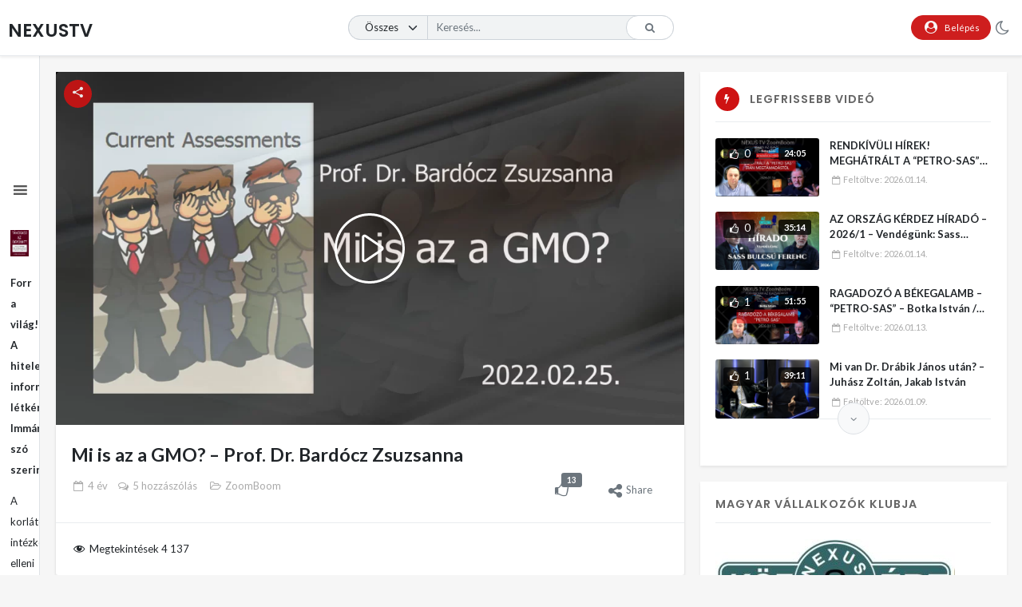

--- FILE ---
content_type: text/html; charset=UTF-8
request_url: https://nexustv.hu/video/mi-is-az-a-gmo-prof-dr-bardocz-zsuzsanna/
body_size: 26970
content:
<!doctype html>
<html dir="ltr" lang="hu"
	prefix="og: https://ogp.me/ns#"  data-theme="light">
    <head>
        <meta charset="UTF-8" />
        <meta name="viewport" content="width=device-width, initial-scale=1" />
        <title>Mi is az a GMO? – Prof. Dr. Bardócz Zsuzsanna - NexusTV</title>

		<!-- All in One SEO 4.2.1.1 -->
		<meta name="robots" content="max-image-preview:large" />
		<link rel="canonical" href="https://nexustv.hu/video/mi-is-az-a-gmo-prof-dr-bardocz-zsuzsanna/" />
		<meta property="og:locale" content="hu_HU" />
		<meta property="og:site_name" content="NexusTV - Jogod van az igazsához" />
		<meta property="og:type" content="article" />
		<meta property="og:title" content="Mi is az a GMO? – Prof. Dr. Bardócz Zsuzsanna - NexusTV" />
		<meta property="og:url" content="https://nexustv.hu/video/mi-is-az-a-gmo-prof-dr-bardocz-zsuzsanna/" />
		<meta property="og:image" content="https://nexustv.hu/wp-content/uploads/2022/03/2022-03-03-szovetkezettv-zoomboom-elozetes-prof-dr-bardocz-zsuzsanna-mi-a-gmo.00-00-06-22.still002.webp" />
		<meta property="og:image:secure_url" content="https://nexustv.hu/wp-content/uploads/2022/03/2022-03-03-szovetkezettv-zoomboom-elozetes-prof-dr-bardocz-zsuzsanna-mi-a-gmo.00-00-06-22.still002.webp" />
		<meta property="og:image:width" content="1920" />
		<meta property="og:image:height" content="1080" />
		<meta property="article:published_time" content="2022-03-04T09:58:00+00:00" />
		<meta property="article:modified_time" content="2022-05-07T16:39:17+00:00" />
		<meta property="article:publisher" content="https://facebook.com/nexustv.hu" />
		<meta name="twitter:card" content="summary_large_image" />
		<meta name="twitter:site" content="@nexustv.hu" />
		<meta name="twitter:title" content="Mi is az a GMO? – Prof. Dr. Bardócz Zsuzsanna - NexusTV" />
		<meta name="twitter:image" content="https://nexustv.hu/wp-content/uploads/2022/03/2022-03-03-szovetkezettv-zoomboom-elozetes-prof-dr-bardocz-zsuzsanna-mi-a-gmo.00-00-06-22.still002.webp" />
		<meta name="twitter:label1" content="Written by" />
		<meta name="twitter:data1" content="center20" />
		<script type="application/ld+json" class="aioseo-schema">
			{"@context":"https:\/\/schema.org","@graph":[{"@type":"WebSite","@id":"https:\/\/nexustv.hu\/#website","url":"https:\/\/nexustv.hu\/","name":"NexusTV","description":"Jogod van az igazs\u00e1hoz","inLanguage":"hu-HU","publisher":{"@id":"https:\/\/nexustv.hu\/#organization"}},{"@type":"Organization","@id":"https:\/\/nexustv.hu\/#organization","name":"NexusTV","url":"https:\/\/nexustv.hu\/","logo":{"@type":"ImageObject","@id":"https:\/\/nexustv.hu\/#organizationLogo","url":"https:\/\/nexustv.hu\/wp-content\/uploads\/2022\/06\/nexus-logo-fekete.png","width":920,"height":641},"image":{"@id":"https:\/\/nexustv.hu\/#organizationLogo"},"sameAs":["https:\/\/facebook.com\/nexustv.hu","https:\/\/twitter.com\/nexustv.hu","https:\/\/instagram.com\/nexustv.hu","https:\/\/youtube.com\/nexustv.hu"],"contactPoint":{"@type":"ContactPoint","telephone":"+36702451046","contactType":"Billing Support"}},{"@type":"BreadcrumbList","@id":"https:\/\/nexustv.hu\/video\/mi-is-az-a-gmo-prof-dr-bardocz-zsuzsanna\/#breadcrumblist","itemListElement":[{"@type":"ListItem","@id":"https:\/\/nexustv.hu\/#listItem","position":1,"item":{"@type":"WebPage","@id":"https:\/\/nexustv.hu\/","name":"Home","description":"V\u00e1lassz el\u0151fizet\u0151i csomagot a Nexus Tv m\u00e9diatartalmainak el\u00e9r\u00e9s\u00e9hez! D\u00cdJCSOMAGOK Most \u00e9rdemes 6 h\u00f3napos extra el\u0151fizet\u0151i d\u00edjcsomagot v\u00e1s\u00e1rolni a NEXUS Tv-n\u00e9l! Propaganda helyett NEXUS Tv C\u00e9lunk a Magyar Nemzet megtart\u00e1sa. Ennek \u00e9rdek\u00e9ben egy olyan nemzetk\u00f6zi kapcsolatokkal rendelkez\u0151 m\u00e9dium kialak\u00edt\u00e1sa, mely a f\u0151sodrat\u00fa m\u00e9diah\u00e1l\u00f3zattal szemben az igazs\u00e1galap\u00fa \u00fatmutat\u00e1s inform\u00e1ci\u00f3s rendszer\u00e9b\u0151l \u00e9p\u00edtkezik.","url":"https:\/\/nexustv.hu\/"},"nextItem":"https:\/\/nexustv.hu\/video\/mi-is-az-a-gmo-prof-dr-bardocz-zsuzsanna\/#listItem"},{"@type":"ListItem","@id":"https:\/\/nexustv.hu\/video\/mi-is-az-a-gmo-prof-dr-bardocz-zsuzsanna\/#listItem","position":2,"item":{"@type":"WebPage","@id":"https:\/\/nexustv.hu\/video\/mi-is-az-a-gmo-prof-dr-bardocz-zsuzsanna\/","name":"Mi is az a GMO? - Prof. Dr. Bard\u00f3cz Zsuzsanna","url":"https:\/\/nexustv.hu\/video\/mi-is-az-a-gmo-prof-dr-bardocz-zsuzsanna\/"},"previousItem":"https:\/\/nexustv.hu\/#listItem"}]},{"@type":"Person","@id":"https:\/\/nexustv.hu\/author\/center20\/#author","url":"https:\/\/nexustv.hu\/author\/center20\/","name":"center20","image":{"@type":"ImageObject","@id":"https:\/\/nexustv.hu\/video\/mi-is-az-a-gmo-prof-dr-bardocz-zsuzsanna\/#authorImage","url":"https:\/\/secure.gravatar.com\/avatar\/85864c4374ae6471cce02aa629cec8e8?s=96&d=mm&r=g","width":96,"height":96,"caption":"center20"},"sameAs":["https:\/\/facebook.com\/nexustv.hu","https:\/\/instagram.com\/nexustv.hu","https:\/\/youtube.com\/nexustv.hu"]},{"@type":"WebPage","@id":"https:\/\/nexustv.hu\/video\/mi-is-az-a-gmo-prof-dr-bardocz-zsuzsanna\/#webpage","url":"https:\/\/nexustv.hu\/video\/mi-is-az-a-gmo-prof-dr-bardocz-zsuzsanna\/","name":"Mi is az a GMO? \u2013 Prof. Dr. Bard\u00f3cz Zsuzsanna - NexusTV","inLanguage":"hu-HU","isPartOf":{"@id":"https:\/\/nexustv.hu\/#website"},"breadcrumb":{"@id":"https:\/\/nexustv.hu\/video\/mi-is-az-a-gmo-prof-dr-bardocz-zsuzsanna\/#breadcrumblist"},"author":"https:\/\/nexustv.hu\/author\/center20\/#author","creator":"https:\/\/nexustv.hu\/author\/center20\/#author","image":{"@type":"ImageObject","@id":"https:\/\/nexustv.hu\/#mainImage","url":"https:\/\/nexustv.hu\/wp-content\/uploads\/2022\/03\/2022-03-03-szovetkezettv-zoomboom-elozetes-prof-dr-bardocz-zsuzsanna-mi-a-gmo.00-00-06-22.still002.webp","width":1920,"height":1080},"primaryImageOfPage":{"@id":"https:\/\/nexustv.hu\/video\/mi-is-az-a-gmo-prof-dr-bardocz-zsuzsanna\/#mainImage"},"datePublished":"2022-03-04T09:58:00+02:00","dateModified":"2022-05-07T16:39:17+02:00"}]}
		</script>
		<!-- All in One SEO -->

<script type="application/ld+json">{"@context":"https:\/\/schema.org\/","@type":"VideoObject","name":"Mi is az a GMO? - Prof. Dr. Bard\u00f3cz Zsuzsanna","id":"https:\/\/nexustv.hu\/?p=6439","datePublished":"2022-03-04 09:58:00","uploadDate":"2022-03-04 09:58:00","author":{"@type":"Person","name":"center20"},"description":"","embedUrl":"https:\/\/nexustv.hu\/video\/mi-is-az-a-gmo-prof-dr-bardocz-zsuzsanna\/embed\/","thumbnailUrl":["https:\/\/nexustv.hu\/wp-content\/uploads\/2022\/03\/2022-03-03-szovetkezettv-zoomboom-elozetes-prof-dr-bardocz-zsuzsanna-mi-a-gmo.00-00-06-22.still002-150x150.webp","https:\/\/nexustv.hu\/wp-content\/uploads\/2022\/03\/2022-03-03-szovetkezettv-zoomboom-elozetes-prof-dr-bardocz-zsuzsanna-mi-a-gmo.00-00-06-22.still002-300x169.webp","https:\/\/nexustv.hu\/wp-content\/uploads\/2022\/03\/2022-03-03-szovetkezettv-zoomboom-elozetes-prof-dr-bardocz-zsuzsanna-mi-a-gmo.00-00-06-22.still002-768x432.webp","https:\/\/nexustv.hu\/wp-content\/uploads\/2022\/03\/2022-03-03-szovetkezettv-zoomboom-elozetes-prof-dr-bardocz-zsuzsanna-mi-a-gmo.00-00-06-22.still002-1024x576.webp","https:\/\/nexustv.hu\/wp-content\/uploads\/2022\/03\/2022-03-03-szovetkezettv-zoomboom-elozetes-prof-dr-bardocz-zsuzsanna-mi-a-gmo.00-00-06-22.still002-1536x864.webp","https:\/\/nexustv.hu\/wp-content\/uploads\/2022\/03\/2022-03-03-szovetkezettv-zoomboom-elozetes-prof-dr-bardocz-zsuzsanna-mi-a-gmo.00-00-06-22.still002.webp","https:\/\/nexustv.hu\/wp-content\/uploads\/2022\/03\/2022-03-03-szovetkezettv-zoomboom-elozetes-prof-dr-bardocz-zsuzsanna-mi-a-gmo.00-00-06-22.still002-560x315.webp","https:\/\/nexustv.hu\/wp-content\/uploads\/2022\/03\/2022-03-03-szovetkezettv-zoomboom-elozetes-prof-dr-bardocz-zsuzsanna-mi-a-gmo.00-00-06-22.still002-1422x800.webp"],"duration":"P0DT0H31M48S"}</script><link rel='dns-prefetch' href='//js.stripe.com' />
<link rel='dns-prefetch' href='//fonts.googleapis.com' />
<link rel='dns-prefetch' href='//s.w.org' />
<link rel="alternate" type="application/rss+xml" title="NexusTV &raquo; hírcsatorna" href="https://nexustv.hu/feed/" />
<link rel="alternate" type="application/rss+xml" title="NexusTV &raquo; hozzászólás hírcsatorna" href="https://nexustv.hu/comments/feed/" />
<link rel="alternate" type="application/rss+xml" title="NexusTV &raquo; Mi is az a GMO? &#8211; Prof. Dr. Bardócz Zsuzsanna hozzászólás hírcsatorna" href="https://nexustv.hu/video/mi-is-az-a-gmo-prof-dr-bardocz-zsuzsanna/feed/" />
<script>
window._wpemojiSettings = {"baseUrl":"https:\/\/s.w.org\/images\/core\/emoji\/14.0.0\/72x72\/","ext":".png","svgUrl":"https:\/\/s.w.org\/images\/core\/emoji\/14.0.0\/svg\/","svgExt":".svg","source":{"concatemoji":"https:\/\/nexustv.hu\/wp-includes\/js\/wp-emoji-release.min.js?ver=6.0"}};
/*! This file is auto-generated */
!function(e,a,t){var n,r,o,i=a.createElement("canvas"),p=i.getContext&&i.getContext("2d");function s(e,t){var a=String.fromCharCode,e=(p.clearRect(0,0,i.width,i.height),p.fillText(a.apply(this,e),0,0),i.toDataURL());return p.clearRect(0,0,i.width,i.height),p.fillText(a.apply(this,t),0,0),e===i.toDataURL()}function c(e){var t=a.createElement("script");t.src=e,t.defer=t.type="text/javascript",a.getElementsByTagName("head")[0].appendChild(t)}for(o=Array("flag","emoji"),t.supports={everything:!0,everythingExceptFlag:!0},r=0;r<o.length;r++)t.supports[o[r]]=function(e){if(!p||!p.fillText)return!1;switch(p.textBaseline="top",p.font="600 32px Arial",e){case"flag":return s([127987,65039,8205,9895,65039],[127987,65039,8203,9895,65039])?!1:!s([55356,56826,55356,56819],[55356,56826,8203,55356,56819])&&!s([55356,57332,56128,56423,56128,56418,56128,56421,56128,56430,56128,56423,56128,56447],[55356,57332,8203,56128,56423,8203,56128,56418,8203,56128,56421,8203,56128,56430,8203,56128,56423,8203,56128,56447]);case"emoji":return!s([129777,127995,8205,129778,127999],[129777,127995,8203,129778,127999])}return!1}(o[r]),t.supports.everything=t.supports.everything&&t.supports[o[r]],"flag"!==o[r]&&(t.supports.everythingExceptFlag=t.supports.everythingExceptFlag&&t.supports[o[r]]);t.supports.everythingExceptFlag=t.supports.everythingExceptFlag&&!t.supports.flag,t.DOMReady=!1,t.readyCallback=function(){t.DOMReady=!0},t.supports.everything||(n=function(){t.readyCallback()},a.addEventListener?(a.addEventListener("DOMContentLoaded",n,!1),e.addEventListener("load",n,!1)):(e.attachEvent("onload",n),a.attachEvent("onreadystatechange",function(){"complete"===a.readyState&&t.readyCallback()})),(e=t.source||{}).concatemoji?c(e.concatemoji):e.wpemoji&&e.twemoji&&(c(e.twemoji),c(e.wpemoji)))}(window,document,window._wpemojiSettings);
</script>
<style>
img.wp-smiley,
img.emoji {
	display: inline !important;
	border: none !important;
	box-shadow: none !important;
	height: 1em !important;
	width: 1em !important;
	margin: 0 0.07em !important;
	vertical-align: -0.1em !important;
	background: none !important;
	padding: 0 !important;
}
</style>
	<link rel='stylesheet' id='wp-block-library-css'  href='https://nexustv.hu/wp-includes/css/dist/block-library/style.min.css?ver=6.0' media='all' />
<style id='wp-block-library-theme-inline-css'>
.wp-block-audio figcaption{color:#555;font-size:13px;text-align:center}.is-dark-theme .wp-block-audio figcaption{color:hsla(0,0%,100%,.65)}.wp-block-code{border:1px solid #ccc;border-radius:4px;font-family:Menlo,Consolas,monaco,monospace;padding:.8em 1em}.wp-block-embed figcaption{color:#555;font-size:13px;text-align:center}.is-dark-theme .wp-block-embed figcaption{color:hsla(0,0%,100%,.65)}.blocks-gallery-caption{color:#555;font-size:13px;text-align:center}.is-dark-theme .blocks-gallery-caption{color:hsla(0,0%,100%,.65)}.wp-block-image figcaption{color:#555;font-size:13px;text-align:center}.is-dark-theme .wp-block-image figcaption{color:hsla(0,0%,100%,.65)}.wp-block-pullquote{border-top:4px solid;border-bottom:4px solid;margin-bottom:1.75em;color:currentColor}.wp-block-pullquote__citation,.wp-block-pullquote cite,.wp-block-pullquote footer{color:currentColor;text-transform:uppercase;font-size:.8125em;font-style:normal}.wp-block-quote{border-left:.25em solid;margin:0 0 1.75em;padding-left:1em}.wp-block-quote cite,.wp-block-quote footer{color:currentColor;font-size:.8125em;position:relative;font-style:normal}.wp-block-quote.has-text-align-right{border-left:none;border-right:.25em solid;padding-left:0;padding-right:1em}.wp-block-quote.has-text-align-center{border:none;padding-left:0}.wp-block-quote.is-large,.wp-block-quote.is-style-large,.wp-block-quote.is-style-plain{border:none}.wp-block-search .wp-block-search__label{font-weight:700}:where(.wp-block-group.has-background){padding:1.25em 2.375em}.wp-block-separator.has-css-opacity{opacity:.4}.wp-block-separator{border:none;border-bottom:2px solid;margin-left:auto;margin-right:auto}.wp-block-separator.has-alpha-channel-opacity{opacity:1}.wp-block-separator:not(.is-style-wide):not(.is-style-dots){width:100px}.wp-block-separator.has-background:not(.is-style-dots){border-bottom:none;height:1px}.wp-block-separator.has-background:not(.is-style-wide):not(.is-style-dots){height:2px}.wp-block-table thead{border-bottom:3px solid}.wp-block-table tfoot{border-top:3px solid}.wp-block-table td,.wp-block-table th{padding:.5em;border:1px solid;word-break:normal}.wp-block-table figcaption{color:#555;font-size:13px;text-align:center}.is-dark-theme .wp-block-table figcaption{color:hsla(0,0%,100%,.65)}.wp-block-video figcaption{color:#555;font-size:13px;text-align:center}.is-dark-theme .wp-block-video figcaption{color:hsla(0,0%,100%,.65)}.wp-block-template-part.has-background{padding:1.25em 2.375em;margin-top:0;margin-bottom:0}
</style>
<style id='global-styles-inline-css'>
body{--wp--preset--color--black: #000000;--wp--preset--color--cyan-bluish-gray: #abb8c3;--wp--preset--color--white: #ffffff;--wp--preset--color--pale-pink: #f78da7;--wp--preset--color--vivid-red: #cf2e2e;--wp--preset--color--luminous-vivid-orange: #ff6900;--wp--preset--color--luminous-vivid-amber: #fcb900;--wp--preset--color--light-green-cyan: #7bdcb5;--wp--preset--color--vivid-green-cyan: #00d084;--wp--preset--color--pale-cyan-blue: #8ed1fc;--wp--preset--color--vivid-cyan-blue: #0693e3;--wp--preset--color--vivid-purple: #9b51e0;--wp--preset--gradient--vivid-cyan-blue-to-vivid-purple: linear-gradient(135deg,rgba(6,147,227,1) 0%,rgb(155,81,224) 100%);--wp--preset--gradient--light-green-cyan-to-vivid-green-cyan: linear-gradient(135deg,rgb(122,220,180) 0%,rgb(0,208,130) 100%);--wp--preset--gradient--luminous-vivid-amber-to-luminous-vivid-orange: linear-gradient(135deg,rgba(252,185,0,1) 0%,rgba(255,105,0,1) 100%);--wp--preset--gradient--luminous-vivid-orange-to-vivid-red: linear-gradient(135deg,rgba(255,105,0,1) 0%,rgb(207,46,46) 100%);--wp--preset--gradient--very-light-gray-to-cyan-bluish-gray: linear-gradient(135deg,rgb(238,238,238) 0%,rgb(169,184,195) 100%);--wp--preset--gradient--cool-to-warm-spectrum: linear-gradient(135deg,rgb(74,234,220) 0%,rgb(151,120,209) 20%,rgb(207,42,186) 40%,rgb(238,44,130) 60%,rgb(251,105,98) 80%,rgb(254,248,76) 100%);--wp--preset--gradient--blush-light-purple: linear-gradient(135deg,rgb(255,206,236) 0%,rgb(152,150,240) 100%);--wp--preset--gradient--blush-bordeaux: linear-gradient(135deg,rgb(254,205,165) 0%,rgb(254,45,45) 50%,rgb(107,0,62) 100%);--wp--preset--gradient--luminous-dusk: linear-gradient(135deg,rgb(255,203,112) 0%,rgb(199,81,192) 50%,rgb(65,88,208) 100%);--wp--preset--gradient--pale-ocean: linear-gradient(135deg,rgb(255,245,203) 0%,rgb(182,227,212) 50%,rgb(51,167,181) 100%);--wp--preset--gradient--electric-grass: linear-gradient(135deg,rgb(202,248,128) 0%,rgb(113,206,126) 100%);--wp--preset--gradient--midnight: linear-gradient(135deg,rgb(2,3,129) 0%,rgb(40,116,252) 100%);--wp--preset--duotone--dark-grayscale: url('#wp-duotone-dark-grayscale');--wp--preset--duotone--grayscale: url('#wp-duotone-grayscale');--wp--preset--duotone--purple-yellow: url('#wp-duotone-purple-yellow');--wp--preset--duotone--blue-red: url('#wp-duotone-blue-red');--wp--preset--duotone--midnight: url('#wp-duotone-midnight');--wp--preset--duotone--magenta-yellow: url('#wp-duotone-magenta-yellow');--wp--preset--duotone--purple-green: url('#wp-duotone-purple-green');--wp--preset--duotone--blue-orange: url('#wp-duotone-blue-orange');--wp--preset--font-size--small: 13px;--wp--preset--font-size--medium: 20px;--wp--preset--font-size--large: 36px;--wp--preset--font-size--x-large: 42px;}.has-black-color{color: var(--wp--preset--color--black) !important;}.has-cyan-bluish-gray-color{color: var(--wp--preset--color--cyan-bluish-gray) !important;}.has-white-color{color: var(--wp--preset--color--white) !important;}.has-pale-pink-color{color: var(--wp--preset--color--pale-pink) !important;}.has-vivid-red-color{color: var(--wp--preset--color--vivid-red) !important;}.has-luminous-vivid-orange-color{color: var(--wp--preset--color--luminous-vivid-orange) !important;}.has-luminous-vivid-amber-color{color: var(--wp--preset--color--luminous-vivid-amber) !important;}.has-light-green-cyan-color{color: var(--wp--preset--color--light-green-cyan) !important;}.has-vivid-green-cyan-color{color: var(--wp--preset--color--vivid-green-cyan) !important;}.has-pale-cyan-blue-color{color: var(--wp--preset--color--pale-cyan-blue) !important;}.has-vivid-cyan-blue-color{color: var(--wp--preset--color--vivid-cyan-blue) !important;}.has-vivid-purple-color{color: var(--wp--preset--color--vivid-purple) !important;}.has-black-background-color{background-color: var(--wp--preset--color--black) !important;}.has-cyan-bluish-gray-background-color{background-color: var(--wp--preset--color--cyan-bluish-gray) !important;}.has-white-background-color{background-color: var(--wp--preset--color--white) !important;}.has-pale-pink-background-color{background-color: var(--wp--preset--color--pale-pink) !important;}.has-vivid-red-background-color{background-color: var(--wp--preset--color--vivid-red) !important;}.has-luminous-vivid-orange-background-color{background-color: var(--wp--preset--color--luminous-vivid-orange) !important;}.has-luminous-vivid-amber-background-color{background-color: var(--wp--preset--color--luminous-vivid-amber) !important;}.has-light-green-cyan-background-color{background-color: var(--wp--preset--color--light-green-cyan) !important;}.has-vivid-green-cyan-background-color{background-color: var(--wp--preset--color--vivid-green-cyan) !important;}.has-pale-cyan-blue-background-color{background-color: var(--wp--preset--color--pale-cyan-blue) !important;}.has-vivid-cyan-blue-background-color{background-color: var(--wp--preset--color--vivid-cyan-blue) !important;}.has-vivid-purple-background-color{background-color: var(--wp--preset--color--vivid-purple) !important;}.has-black-border-color{border-color: var(--wp--preset--color--black) !important;}.has-cyan-bluish-gray-border-color{border-color: var(--wp--preset--color--cyan-bluish-gray) !important;}.has-white-border-color{border-color: var(--wp--preset--color--white) !important;}.has-pale-pink-border-color{border-color: var(--wp--preset--color--pale-pink) !important;}.has-vivid-red-border-color{border-color: var(--wp--preset--color--vivid-red) !important;}.has-luminous-vivid-orange-border-color{border-color: var(--wp--preset--color--luminous-vivid-orange) !important;}.has-luminous-vivid-amber-border-color{border-color: var(--wp--preset--color--luminous-vivid-amber) !important;}.has-light-green-cyan-border-color{border-color: var(--wp--preset--color--light-green-cyan) !important;}.has-vivid-green-cyan-border-color{border-color: var(--wp--preset--color--vivid-green-cyan) !important;}.has-pale-cyan-blue-border-color{border-color: var(--wp--preset--color--pale-cyan-blue) !important;}.has-vivid-cyan-blue-border-color{border-color: var(--wp--preset--color--vivid-cyan-blue) !important;}.has-vivid-purple-border-color{border-color: var(--wp--preset--color--vivid-purple) !important;}.has-vivid-cyan-blue-to-vivid-purple-gradient-background{background: var(--wp--preset--gradient--vivid-cyan-blue-to-vivid-purple) !important;}.has-light-green-cyan-to-vivid-green-cyan-gradient-background{background: var(--wp--preset--gradient--light-green-cyan-to-vivid-green-cyan) !important;}.has-luminous-vivid-amber-to-luminous-vivid-orange-gradient-background{background: var(--wp--preset--gradient--luminous-vivid-amber-to-luminous-vivid-orange) !important;}.has-luminous-vivid-orange-to-vivid-red-gradient-background{background: var(--wp--preset--gradient--luminous-vivid-orange-to-vivid-red) !important;}.has-very-light-gray-to-cyan-bluish-gray-gradient-background{background: var(--wp--preset--gradient--very-light-gray-to-cyan-bluish-gray) !important;}.has-cool-to-warm-spectrum-gradient-background{background: var(--wp--preset--gradient--cool-to-warm-spectrum) !important;}.has-blush-light-purple-gradient-background{background: var(--wp--preset--gradient--blush-light-purple) !important;}.has-blush-bordeaux-gradient-background{background: var(--wp--preset--gradient--blush-bordeaux) !important;}.has-luminous-dusk-gradient-background{background: var(--wp--preset--gradient--luminous-dusk) !important;}.has-pale-ocean-gradient-background{background: var(--wp--preset--gradient--pale-ocean) !important;}.has-electric-grass-gradient-background{background: var(--wp--preset--gradient--electric-grass) !important;}.has-midnight-gradient-background{background: var(--wp--preset--gradient--midnight) !important;}.has-small-font-size{font-size: var(--wp--preset--font-size--small) !important;}.has-medium-font-size{font-size: var(--wp--preset--font-size--medium) !important;}.has-large-font-size{font-size: var(--wp--preset--font-size--large) !important;}.has-x-large-font-size{font-size: var(--wp--preset--font-size--x-large) !important;}
</style>
<link rel='stylesheet' id='wpcf7-stripe-css'  href='https://nexustv.hu/wp-content/plugins/contact-form-7/modules/stripe/style.css?ver=5.6' media='all' />
<link rel='stylesheet' id='contact-form-7-css'  href='https://nexustv.hu/wp-content/plugins/contact-form-7/includes/css/styles.css?ver=5.6' media='all' />
<link rel='stylesheet' id='dashicons-css'  href='https://nexustv.hu/wp-includes/css/dashicons.min.css?ver=6.0' media='all' />
<link rel='stylesheet' id='post-views-counter-frontend-css'  href='https://nexustv.hu/wp-content/plugins/post-views-counter/css/frontend.css?ver=1.3.11' media='all' />
<link rel='stylesheet' id='slick-css'  href='https://nexustv.hu/wp-content/plugins/streamtube-core/public/assets/vendor/slick/slick.css?ver=1675267720' media='all' />
<link rel='stylesheet' id='slick-theme-css'  href='https://nexustv.hu/wp-content/plugins/streamtube-core/public/assets/vendor/slick/slick-theme.css?ver=1675267720' media='all' />
<link rel='stylesheet' id='wpmi-icons-css'  href='https://nexustv.hu/wp-content/plugins/wp-menu-icons/assets/css/wpmi.css?ver=2.1.8' media='all' />
<link rel='stylesheet' id='WP-video-encoder-css'  href='https://nexustv.hu/wp-content/plugins/wp-video-encoder/public/css/wp-video-encoder-public.css?ver=1675267721' media='all' />
<link rel='stylesheet' id='google-font-lato-poppins-css'  href='//fonts.googleapis.com/css?family=Lato%3Aital%2Cwght%400%2C100%3B0%2C300%3B0%2C400%3B0%2C700%3B1%2C100%3B1%2C300%3B1%2C400%7CPoppins%3Aital%2Cwght%400%2C100%3B0%2C200%3B0%2C300%3B0%2C400%3B0%2C500%3B0%2C600%3B1%2C100%3B1%2C200%3B1%2C300%3B1%2C400%3B1%2C500%3B1%2C600&#038;display=swap&#038;ver=6.0' media='all' />
<link rel='stylesheet' id='bootstrap-css'  href='https://nexustv.hu/wp-content/themes/streamtube/assets/css/bootstrap.min.css?ver=1675267723' media='all' />
<link rel='stylesheet' id='fontello-css'  href='https://nexustv.hu/wp-content/themes/streamtube/assets/css/fontello.css?ver=1675267723' media='all' />
<link rel='stylesheet' id='streamtube-style-css'  href='https://nexustv.hu/wp-content/themes/streamtube/style.css?ver=1675267723' media='all' />
<link rel='stylesheet' id='wp_easy_review_style-css'  href='https://nexustv.hu/wp-content/plugins/wp-easy-review/style.css?ver=1675267719' media='all' />
<script src='https://js.stripe.com/v3/' id='stripe-js'></script>
<script data-cfasync="false" src='https://nexustv.hu/wp-includes/js/jquery/jquery.min.js?ver=3.6.0' id='jquery-core-js'></script>
<script data-cfasync="false" src='https://nexustv.hu/wp-includes/js/jquery/jquery-migrate.min.js?ver=3.3.2' id='jquery-migrate-js'></script>
<script id='WP-video-encoder-js-extra'>
var wpve = {"is_logged_in":"","queue_interval":"0","rest_url":"https:\/\/nexustv.hu\/wp-json\/wp-video-encoder\/v1","rest_nonce":"83f35c431e","enable_admin_ajax":"","admin_ajax_url":"https:\/\/nexustv.hu\/wp-admin\/admin-ajax.php","encoding":"Encoding","encoded":"Encoded","queued":"Queued","waiting":"Waiting","fail":"Failed"};
</script>
<script src='https://nexustv.hu/wp-content/plugins/wp-video-encoder/public/js/public.js?ver=1675267721' id='WP-video-encoder-js'></script>
<link rel="https://api.w.org/" href="https://nexustv.hu/wp-json/" /><link rel="EditURI" type="application/rsd+xml" title="RSD" href="https://nexustv.hu/xmlrpc.php?rsd" />
<link rel="wlwmanifest" type="application/wlwmanifest+xml" href="https://nexustv.hu/wp-includes/wlwmanifest.xml" /> 
<meta name="generator" content="WordPress 6.0" />
<link rel='shortlink' href='https://nexustv.hu/?p=6439' />
<link rel="alternate" type="application/json+oembed" href="https://nexustv.hu/wp-json/oembed/1.0/embed?url=https%3A%2F%2Fnexustv.hu%2Fvideo%2Fmi-is-az-a-gmo-prof-dr-bardocz-zsuzsanna%2F" />
<link rel="alternate" type="text/xml+oembed" href="https://nexustv.hu/wp-json/oembed/1.0/embed?url=https%3A%2F%2Fnexustv.hu%2Fvideo%2Fmi-is-az-a-gmo-prof-dr-bardocz-zsuzsanna%2F&#038;format=xml" />
<script type="text/javascript" data-cfasync="false">__ARMAJAXURL = "https://nexustv.hu/wp-admin/admin-ajax.php";__ARMVIEWURL = "https://nexustv.hu/wp-content/plugins/armember/core/views";__ARMIMAGEURL = "https://nexustv.hu/wp-content/plugins/armember/images";__ARMISADMIN = [];__ARMSITEURL = "https://nexustv.hu";loadActivityError = "There is an error while loading activities, please try again.";pinterestPermissionError = "The user chose not to grant permissions or closed the pop-up";pinterestError = "Oops, there was a problem getting your information";clickToCopyError = "There is a error while copying, please try again";fbUserLoginError = "User cancelled login or did not fully authorize.";closeAccountError = "There is a error while closing account, please try again.";invalidFileTypeError = "Sorry, this file type is not permitted for security reasons.";fileSizeError = "File is not allowed bigger than {SIZE}.";fileUploadError = "There is an error in uploading file, Please try again.";coverRemoveConfirm = "Are you sure you want to remove cover photo?";profileRemoveConfirm = "Are you sure you want to remove profile photo?";errorPerformingAction = "There is an error while performing this action, please try again.";userSubscriptionCancel = "User's subscription has been canceled";ARM_Loding = "Loading..";Post_Publish ="After certain time of post is published";Post_Modify ="After certain time of post is modified";wentwrong ="Sorry, Something went wrong. Please try again.";bulkActionError = "Please select valid action.";bulkRecordsError ="Please select one or more records.";clearLoginAttempts ="Login attempts cleared successfully.";clearLoginHistory ="Login History cleared successfully.";nopasswordforimport ="Nem adtál meg jelszót.";delBadgeSuccess ="Badge has been deleted successfully.";delBadgeError ="There is a error while deleting Badge, please try again.";delAchievementBadgeSuccess ="Achievement badges has been deleted successfully.";delAchievementBadgeError ="There is a error while deleting achievement badges, please try again.";addUserAchievementSuccess ="User Achievement Added Successfully.";delUserBadgeSuccess ="User badge has been deleted successfully.";delUserBadgeError ="There is a error while deleting user badge, please try again.";delPlansSuccess ="Plan(s) has been deleted successfully.";delPlansError ="There is a error while deleting Plan(s), please try again.";delPlanError ="There is a error while deleting Plan, please try again.";stripePlanIDWarning ="If you leave this field blank, stripe will not be available in setup for recurring plan(s).";delSetupsSuccess ="Setup(s) has been deleted successfully.";delSetupsError ="There is a error while deleting Setup(s), please try again.";delSetupSuccess ="Setup has been deleted successfully.";delSetupError ="There is a error while deleting Setup, please try again.";delFormSetSuccess ="Form Set Deleted Successfully.";delFormSetError ="There is a error while deleting form set, please try again.";delFormSuccess ="Form deleted successfully.";delFormError ="There is a error while deleting form, please try again.";delRuleSuccess ="Rule has been deleted successfully.";delRuleError ="There is a error while deleting Rule, please try again.";delRulesSuccess ="Rule(s) has been deleted successfully.";delRulesError ="There is a error while deleting Rule(s), please try again.";prevTransactionError ="There is a error while generating preview of transaction detail, Please try again.";invoiceTransactionError ="There is a error while generating invoice of transaction detail, Please try again.";prevMemberDetailError ="There is a error while generating preview of members detail, Please try again.";prevMemberActivityError ="There is a error while displaying members activities detail, Please try again.";prevCustomCssError ="There is a error while displaying ARMember CSS Class Information, Please Try Again.";prevImportMemberDetailError ="Please upload appropriate file to import users.";delTransactionSuccess ="Transaction has been deleted successfully.";delTransactionsSuccess ="Transaction(s) has been deleted successfully.";delAutoMessageSuccess ="Message has been deleted successfully.";delAutoMessageError ="There is a error while deleting Message, please try again.";delAutoMessagesSuccess ="Message(s) has been deleted successfully.";delAutoMessagesError ="There is a error while deleting Message(s), please try again.";delCouponSuccess ="Coupon has been deleted successfully.";delCouponError ="There is a error while deleting Coupon, please try again.";delCouponsSuccess ="Coupon(s) has been deleted successfully.";delCouponsError ="There is a error while deleting Coupon(s), please try again.";saveSettingsSuccess ="Settings has been saved successfully.";saveSettingsError ="There is a error while updating settings, please try again.";saveDefaultRuleSuccess ="Default Rules Saved Successfully.";saveDefaultRuleError ="There is a error while updating rules, please try again.";saveOptInsSuccess ="Opt-ins Settings Saved Successfully.";saveOptInsError ="There is a error while updating opt-ins settings, please try again.";delOptInsConfirm ="Are you sure to delete configuration?";delMemberActivityError ="There is a error while deleting member activities, please try again.";noTemplateError ="Template not found.";saveTemplateSuccess ="Template options has been saved successfully.";saveTemplateError ="There is a error while updating template options, please try again.";prevTemplateError ="There is a error while generating preview of template, Please try again.";addTemplateSuccess ="Template has been added successfully.";addTemplateError ="There is a error while adding template, please try again.";delTemplateSuccess ="Template has been deleted successfully.";delTemplateError ="There is a error while deleting template, please try again.";saveEmailTemplateSuccess ="Email Template Updated Successfully.";saveAutoMessageSuccess ="Message Updated Successfully.";saveBadgeSuccess ="Badges Updated Successfully.";addAchievementSuccess ="Achievements Added Successfully.";saveAchievementSuccess ="Achievements Updated Successfully.";addDripRuleSuccess ="Rule Added Successfully.";saveDripRuleSuccess ="Rule updated Successfully.";pastDateError ="Cannot Set Past Dates.";pastStartDateError ="Start date can not be earlier than current date.";pastExpireDateError ="Expire date can not be earlier than current date.";couponExpireDateError ="Expire date can not be earlier than start date.";uniqueformsetname ="This Set Name is already exist.";uniquesignupformname ="This Form Name is already exist.";installAddonError ="There is an error while installing addon, Please try again.";installAddonSuccess ="Addon installed successfully.";activeAddonError ="There is an error while activating addon, Please try again.";activeAddonSuccess ="Addon activated successfully.";deactiveAddonSuccess ="Addon deactivated successfully.";confirmCancelSubscription ="Are you sure you want to cancel subscription?";errorPerformingAction ="There is an error while performing this action, please try again.";arm_nothing_found ="Oops, nothing found.";delPaidPostSuccess ="Paid Post has been deleted successfully.";delPaidPostError ="There is a error while deleting Paid Post, please try again.";armEditCurrency ="Edit";armCustomCurrency ="Custom Currency";armEnabledPayPerPost ="1";REMOVEPAIDPOSTMESSAGE = "You cannot remove all paid post.";ARMCYCLELABEL = "Label";LABELERROR = "Label should not be blank"</script><meta name="generator" content="StreamTube | Video Streaming WordPress Theme | https://1.envato.market/qny3O5">
		<style>
			#wp-admin-bar-pvc-post-views .pvc-graph-container { padding-top: 6px; padding-bottom: 6px; position: relative; display: block; height: 100%; box-sizing: border-box; }
			#wp-admin-bar-pvc-post-views .pvc-line-graph {
				display: inline-block;
				width: 1px;
				margin-right: 1px;
				background-color: #ccc;
				vertical-align: baseline;
			}
			#wp-admin-bar-pvc-post-views .pvc-line-graph:hover { background-color: #eee; }
			#wp-admin-bar-pvc-post-views .pvc-line-graph-0 { height: 1% }
			#wp-admin-bar-pvc-post-views .pvc-line-graph-1 { height: 5% }
			#wp-admin-bar-pvc-post-views .pvc-line-graph-2 { height: 10% }
			#wp-admin-bar-pvc-post-views .pvc-line-graph-3 { height: 15% }
			#wp-admin-bar-pvc-post-views .pvc-line-graph-4 { height: 20% }
			#wp-admin-bar-pvc-post-views .pvc-line-graph-5 { height: 25% }
			#wp-admin-bar-pvc-post-views .pvc-line-graph-6 { height: 30% }
			#wp-admin-bar-pvc-post-views .pvc-line-graph-7 { height: 35% }
			#wp-admin-bar-pvc-post-views .pvc-line-graph-8 { height: 40% }
			#wp-admin-bar-pvc-post-views .pvc-line-graph-9 { height: 45% }
			#wp-admin-bar-pvc-post-views .pvc-line-graph-10 { height: 50% }
			#wp-admin-bar-pvc-post-views .pvc-line-graph-11 { height: 55% }
			#wp-admin-bar-pvc-post-views .pvc-line-graph-12 { height: 60% }
			#wp-admin-bar-pvc-post-views .pvc-line-graph-13 { height: 65% }
			#wp-admin-bar-pvc-post-views .pvc-line-graph-14 { height: 70% }
			#wp-admin-bar-pvc-post-views .pvc-line-graph-15 { height: 75% }
			#wp-admin-bar-pvc-post-views .pvc-line-graph-16 { height: 80% }
			#wp-admin-bar-pvc-post-views .pvc-line-graph-17 { height: 85% }
			#wp-admin-bar-pvc-post-views .pvc-line-graph-18 { height: 90% }
			#wp-admin-bar-pvc-post-views .pvc-line-graph-19 { height: 95% }
			#wp-admin-bar-pvc-post-views .pvc-line-graph-20 { height: 100% }
		</style><link rel="icon" href="https://nexustv.hu/wp-content/uploads/2024/04/cropped-Nexus-TV-PNG-32x32.png" sizes="32x32" />
<link rel="icon" href="https://nexustv.hu/wp-content/uploads/2024/04/cropped-Nexus-TV-PNG-192x192.png" sizes="192x192" />
<link rel="apple-touch-icon" href="https://nexustv.hu/wp-content/uploads/2024/04/cropped-Nexus-TV-PNG-180x180.png" />
<meta name="msapplication-TileImage" content="https://nexustv.hu/wp-content/uploads/2024/04/cropped-Nexus-TV-PNG-270x270.png" />
		<script async src="https://pagead2.googlesyndication.com/pagead/js/adsbygoogle.js?client=ca-pub-4622395797203193"
     crossorigin="anonymous"></script>

		
    </head>

    <body class="video-template-default single single-video postid-6439 wp-embed-responsive d-flex flex-column h-100vh no-js singular has-primary-menu header-template-1 content-container-fluid has-preloader elementor-default elementor-kit-5488">

        <svg xmlns="http://www.w3.org/2000/svg" viewBox="0 0 0 0" width="0" height="0" focusable="false" role="none" style="visibility: hidden; position: absolute; left: -9999px; overflow: hidden;" ><defs><filter id="wp-duotone-dark-grayscale"><feColorMatrix color-interpolation-filters="sRGB" type="matrix" values=" .299 .587 .114 0 0 .299 .587 .114 0 0 .299 .587 .114 0 0 .299 .587 .114 0 0 " /><feComponentTransfer color-interpolation-filters="sRGB" ><feFuncR type="table" tableValues="0 0.49803921568627" /><feFuncG type="table" tableValues="0 0.49803921568627" /><feFuncB type="table" tableValues="0 0.49803921568627" /><feFuncA type="table" tableValues="1 1" /></feComponentTransfer><feComposite in2="SourceGraphic" operator="in" /></filter></defs></svg><svg xmlns="http://www.w3.org/2000/svg" viewBox="0 0 0 0" width="0" height="0" focusable="false" role="none" style="visibility: hidden; position: absolute; left: -9999px; overflow: hidden;" ><defs><filter id="wp-duotone-grayscale"><feColorMatrix color-interpolation-filters="sRGB" type="matrix" values=" .299 .587 .114 0 0 .299 .587 .114 0 0 .299 .587 .114 0 0 .299 .587 .114 0 0 " /><feComponentTransfer color-interpolation-filters="sRGB" ><feFuncR type="table" tableValues="0 1" /><feFuncG type="table" tableValues="0 1" /><feFuncB type="table" tableValues="0 1" /><feFuncA type="table" tableValues="1 1" /></feComponentTransfer><feComposite in2="SourceGraphic" operator="in" /></filter></defs></svg><svg xmlns="http://www.w3.org/2000/svg" viewBox="0 0 0 0" width="0" height="0" focusable="false" role="none" style="visibility: hidden; position: absolute; left: -9999px; overflow: hidden;" ><defs><filter id="wp-duotone-purple-yellow"><feColorMatrix color-interpolation-filters="sRGB" type="matrix" values=" .299 .587 .114 0 0 .299 .587 .114 0 0 .299 .587 .114 0 0 .299 .587 .114 0 0 " /><feComponentTransfer color-interpolation-filters="sRGB" ><feFuncR type="table" tableValues="0.54901960784314 0.98823529411765" /><feFuncG type="table" tableValues="0 1" /><feFuncB type="table" tableValues="0.71764705882353 0.25490196078431" /><feFuncA type="table" tableValues="1 1" /></feComponentTransfer><feComposite in2="SourceGraphic" operator="in" /></filter></defs></svg><svg xmlns="http://www.w3.org/2000/svg" viewBox="0 0 0 0" width="0" height="0" focusable="false" role="none" style="visibility: hidden; position: absolute; left: -9999px; overflow: hidden;" ><defs><filter id="wp-duotone-blue-red"><feColorMatrix color-interpolation-filters="sRGB" type="matrix" values=" .299 .587 .114 0 0 .299 .587 .114 0 0 .299 .587 .114 0 0 .299 .587 .114 0 0 " /><feComponentTransfer color-interpolation-filters="sRGB" ><feFuncR type="table" tableValues="0 1" /><feFuncG type="table" tableValues="0 0.27843137254902" /><feFuncB type="table" tableValues="0.5921568627451 0.27843137254902" /><feFuncA type="table" tableValues="1 1" /></feComponentTransfer><feComposite in2="SourceGraphic" operator="in" /></filter></defs></svg><svg xmlns="http://www.w3.org/2000/svg" viewBox="0 0 0 0" width="0" height="0" focusable="false" role="none" style="visibility: hidden; position: absolute; left: -9999px; overflow: hidden;" ><defs><filter id="wp-duotone-midnight"><feColorMatrix color-interpolation-filters="sRGB" type="matrix" values=" .299 .587 .114 0 0 .299 .587 .114 0 0 .299 .587 .114 0 0 .299 .587 .114 0 0 " /><feComponentTransfer color-interpolation-filters="sRGB" ><feFuncR type="table" tableValues="0 0" /><feFuncG type="table" tableValues="0 0.64705882352941" /><feFuncB type="table" tableValues="0 1" /><feFuncA type="table" tableValues="1 1" /></feComponentTransfer><feComposite in2="SourceGraphic" operator="in" /></filter></defs></svg><svg xmlns="http://www.w3.org/2000/svg" viewBox="0 0 0 0" width="0" height="0" focusable="false" role="none" style="visibility: hidden; position: absolute; left: -9999px; overflow: hidden;" ><defs><filter id="wp-duotone-magenta-yellow"><feColorMatrix color-interpolation-filters="sRGB" type="matrix" values=" .299 .587 .114 0 0 .299 .587 .114 0 0 .299 .587 .114 0 0 .299 .587 .114 0 0 " /><feComponentTransfer color-interpolation-filters="sRGB" ><feFuncR type="table" tableValues="0.78039215686275 1" /><feFuncG type="table" tableValues="0 0.94901960784314" /><feFuncB type="table" tableValues="0.35294117647059 0.47058823529412" /><feFuncA type="table" tableValues="1 1" /></feComponentTransfer><feComposite in2="SourceGraphic" operator="in" /></filter></defs></svg><svg xmlns="http://www.w3.org/2000/svg" viewBox="0 0 0 0" width="0" height="0" focusable="false" role="none" style="visibility: hidden; position: absolute; left: -9999px; overflow: hidden;" ><defs><filter id="wp-duotone-purple-green"><feColorMatrix color-interpolation-filters="sRGB" type="matrix" values=" .299 .587 .114 0 0 .299 .587 .114 0 0 .299 .587 .114 0 0 .299 .587 .114 0 0 " /><feComponentTransfer color-interpolation-filters="sRGB" ><feFuncR type="table" tableValues="0.65098039215686 0.40392156862745" /><feFuncG type="table" tableValues="0 1" /><feFuncB type="table" tableValues="0.44705882352941 0.4" /><feFuncA type="table" tableValues="1 1" /></feComponentTransfer><feComposite in2="SourceGraphic" operator="in" /></filter></defs></svg><svg xmlns="http://www.w3.org/2000/svg" viewBox="0 0 0 0" width="0" height="0" focusable="false" role="none" style="visibility: hidden; position: absolute; left: -9999px; overflow: hidden;" ><defs><filter id="wp-duotone-blue-orange"><feColorMatrix color-interpolation-filters="sRGB" type="matrix" values=" .299 .587 .114 0 0 .299 .587 .114 0 0 .299 .587 .114 0 0 .299 .587 .114 0 0 " /><feComponentTransfer color-interpolation-filters="sRGB" ><feFuncR type="table" tableValues="0.098039215686275 1" /><feFuncG type="table" tableValues="0 0.66274509803922" /><feFuncB type="table" tableValues="0.84705882352941 0.41960784313725" /><feFuncA type="table" tableValues="1 1" /></feComponentTransfer><feComposite in2="SourceGraphic" operator="in" /></filter></defs></svg>        
        <div class="preloader" id="preloader">
    <div class="position-absolute top-50 start-50 translate-middle">
        <div class="spinner-border text-danger" role="status">
    <span class="visually-hidden">
        Loading...    </span>
</div>    </div>
</div><header id="site-header" class="site-header header-fw-1 d-flex align-items-center shadow-sm border-bottom fixed-top">
    <div class="container-fluid container-header">
        
        <div class="row align-items-center">
            <div class="col-1 col-sm-4 col-md-4 col-lg-4 col-xl-4">
                <div class="d-flex align-items-center">

                                            <div class="navbar-toggler-btn navbar-light d-xl-none">
                            <button id="toggle-nav" class="btn border-0 navbar-toggler shadow-none" type="button">
                                <span class="btn__icon icon-menu"></span>
                            </button>
                        </div>
                    
                    <div class="logo-lg d-none d-lg-block">                        <h1 class="site-title m-0"><a class="text-body text-decoration-none text-uppercase fw-bold h3" href="https://nexustv.hu/" title="Jogod van az igazsához">NexusTV</a></h1>                    </div>
                </div>
            </div>

            <div class="col-center col-7 col-sm-4 col-md-4 col-lg-4 col-xl-4 top-0">
                <div class="d-flex">
                    <div class="logo-sm mx-md-auto me-sm-auto d-block d-lg-none">                        <h1 class="site-title m-0"><a class="text-body text-decoration-none text-uppercase fw-bold h3" href="https://nexustv.hu/" title="Jogod van az igazsához">NexusTV</a></h1>                    </div>
                </div>

                <div id="site-search" class="site-search search-form-wrap d-none d-lg-block">
                    <form action="https://nexustv.hu/" class="search-form d-flex" method="get">
	<button class="toggle-search btn btn-sm border-0 shadow-none d-block d-lg-none" type="button">
		<span class="icon-left-open"></span>
	</button>	
	<div class="input-group-wrap position-relative w-100">

		<select class="form-control post-type-select search-type-select" name="post_type">
							<option  value="any">Összes</option>							<option  value="video">Videók</option>							<option  value="post">Bejegyzés</option>					</select>

		<input aria-label="Search" class="form-control shadow-none ps-4" name="s" placeholder="Keresés..." type="text" value="">
		<input type="hidden" name="_action" value="">
		<button class="btn btn-outline-secondary px-4 btn-main shadow-none" type="submit">
			<span class="btn__icon icon-search"></span>
		</button>
	</div>
</form>                </div>
            </div>

            <div class="col-4 col-sm-4 col-md-4 col-lg-4 col-xl-4">                <div class="header-user d-flex align-items-center">

                    <div class="ms-auto d-flex align-items-center gap-1 gap-sm-1 gap-lg-2">

                        <div class="header-user__search d-lg-none">
                            <button type="button" class="toggle-search btn btn-sm border-0 shadow-none">
                                <span class="btn__icon icon-search"></span>
                            </button>
                        </div>

                        
<div class="header-user__dropdown ms-0 ms-lg-3">

    
        <a class="btn btn-login px-lg-3 d-flex align-items-center btn-sm" href="https://nexustv.hu/wp-login.php">
                <span class="btn__icon icon-user-circle"></span>
                <span class="btn__text text-white d-lg-block d-none ms-2">Belépés</span>
            </a>
    
</div>

    <div class="header-theme-switcher">
    <button class="btn theme-switcher outline-none shadow-none" id="theme-switcher">
        <span class="btn__icon icon-moon"></span>        
    </button>  
</div>                        
                    </div>
                    
                </div>
            </div>

        </div>
    </div>   
</header>


	<div id="sidebar-secondary" class="sidebar sidebar-secondary border-end bg-white no-scroll d-flex flex-column">

		<div class="widget_main-menu"><div id="main-nav" class="main-nav float-nav"><ul id="menu-category" class="nav flex-column"><li itemscope="itemscope" itemtype="https://www.schema.org/SiteNavigationElement" id="menu-item-15979" class="menu-item menu-item-type-post_type menu-item-object-page menu-item-home menu-item-15979 nav-item"><a title="KEZDŐOLDAL" href="https://nexustv.hu/" class="nav-link"><span class="menu-icon-wrap"><span class="menu-title menu-text">KEZDŐOLDAL</span></span></a></li>
<li itemscope="itemscope" itemtype="https://www.schema.org/SiteNavigationElement" id="menu-item-15989" class="menu-item menu-item-type-post_type menu-item-object-page menu-item-15989 nav-item"><a title="LEGFRISSEBB FELTÖLTÉSEK" href="https://nexustv.hu/legfrissebb-feltoltesek/" class="nav-link"><span class="menu-icon-wrap"><span class="menu-title menu-text">LEGFRISSEBB FELTÖLTÉSEK</span></span></a></li>
<li itemscope="itemscope" itemtype="https://www.schema.org/SiteNavigationElement" id="menu-item-1256" class="menu-item menu-item-type-post_type_archive menu-item-object-video menu-item-1256 nav-item"><a title="ARCHÍV" href="https://nexustv.hu/video/" class="nav-link"><span class="menu-icon-wrap"><span class="menu-title menu-text">ARCHÍV</span></span></a></li>
<li itemscope="itemscope" itemtype="https://www.schema.org/SiteNavigationElement" id="menu-item-15976" class="menu-item menu-item-type-post_type menu-item-object-page menu-item-15976 nav-item"><a title="TÁMOGATÁS" href="https://nexustv.hu/tamogatas/" class="nav-link"><span class="menu-icon-wrap"><span class="menu-title menu-text">TÁMOGATÁS</span></span></a></li>
<li itemscope="itemscope" itemtype="https://www.schema.org/SiteNavigationElement" id="menu-item-15991" class="menu-item menu-item-type-post_type menu-item-object-page menu-item-15991 nav-item"><a title="SOROZATOK" href="https://nexustv.hu/sorozatok/" class="nav-link"><span class="menu-icon-wrap"><span class="menu-title menu-text">SOROZATOK</span></span></a></li>
<li itemscope="itemscope" itemtype="https://www.schema.org/SiteNavigationElement" id="menu-item-15980" class="menu-item menu-item-type-post_type menu-item-object-page menu-item-15980 nav-item"><a title="VIDEÓTÁR" href="https://nexustv.hu/videotar/" class="nav-link"><span class="menu-icon-wrap"><span class="menu-title menu-text">VIDEÓTÁR</span></span></a></li>
<li itemscope="itemscope" itemtype="https://www.schema.org/SiteNavigationElement" id="menu-item-15985" class="menu-item menu-item-type-post_type menu-item-object-page menu-item-15985 nav-item"><a title="DR. DRÁBIK JÁNOS VIDEOTÉKA" href="https://nexustv.hu/dr-drabik-janos-videoteka/" class="nav-link"><span class="menu-icon-wrap"><span class="menu-title menu-text">DR. DRÁBIK JÁNOS VIDEOTÉKA</span></span></a></li>
<li itemscope="itemscope" itemtype="https://www.schema.org/SiteNavigationElement" id="menu-item-16002" class="menu-item menu-item-type-custom menu-item-object-custom menu-item-has-children dropdown drop-end menu-item-16002 nav-item"><a title="ALMENŰK" href="#" data-bs-display="static" data-bs-toggle="dropdown" aria-haspopup="true" aria-expanded="false" class="nav-link dropdown-toggle" id="menu-item-dropdown-16002"><span class="menu-icon-wrap"><span class="menu-icon dashicons dashicons-menu" data-bs-toggle="tooltip" data-bs-placement="right" title="ALMENŰK"></span><span class="menu-title menu-text">ALMENŰK</span></span></a>
<ul class="dropdown-menu animate slideIn" aria-labelledby="menu-item-dropdown-16002" role="menu">
	<li itemscope="itemscope" itemtype="https://www.schema.org/SiteNavigationElement" id="menu-item-15984" class="menu-item menu-item-type-post_type menu-item-object-page menu-item-15984 nav-item"><a title="REGISZTRÁCIÓ" href="https://nexustv.hu/dijcsomagok/" class="dropdown-item nav-link"><span class="menu-icon-wrap"><span class="menu-title menu-text">REGISZTRÁCIÓ</span></span></a></li>
	<li itemscope="itemscope" itemtype="https://www.schema.org/SiteNavigationElement" id="menu-item-15988" class="menu-item menu-item-type-post_type menu-item-object-page menu-item-15988 nav-item"><a title="Kapcsolat" href="https://nexustv.hu/kapcsolat/" class="dropdown-item nav-link"><span class="menu-icon-wrap"><span class="menu-title menu-text">Kapcsolat</span></span></a></li>
	<li itemscope="itemscope" itemtype="https://www.schema.org/SiteNavigationElement" id="menu-item-15987" class="menu-item menu-item-type-post_type menu-item-object-page menu-item-15987 nav-item"><a title="Hangtár" href="https://nexustv.hu/hangtar/" class="dropdown-item nav-link"><span class="menu-icon-wrap"><span class="menu-title menu-text">Hangtár</span></span></a></li>
	<li itemscope="itemscope" itemtype="https://www.schema.org/SiteNavigationElement" id="menu-item-15977" class="menu-item menu-item-type-post_type menu-item-object-page menu-item-15977 nav-item"><a title="MÁSIK MAGYARORSZÁG CSELEKVÉSI PROGRAM" href="https://nexustv.hu/masik-magyarorszag-cselekvesi-program/" class="dropdown-item nav-link"><span class="menu-icon-wrap"><span class="menu-title menu-text">MÁSIK MAGYARORSZÁG CSELEKVÉSI PROGRAM</span></span></a></li>
</ul>
</li>
</ul></div></div><div class="widget-group p-3 mt-3"><div id="media_image-3" class="widget widget-secondary widget_media_image"><div class="widget-title-wrap"><h2 class="widget-title d-flex align-items-center">Hírdetmény</h2></div><a href="https://proa.hu/tamogatas-2/"><img width="210" height="300" src="https://nexustv.hu/wp-content/uploads/2022/03/NEM-FELUNK22-210x300.png" class="image wp-image-7007  attachment-medium size-medium" alt="" loading="lazy" style="max-width: 100%; height: auto;" srcset="https://nexustv.hu/wp-content/uploads/2022/03/NEM-FELUNK22-210x300.png 210w, https://nexustv.hu/wp-content/uploads/2022/03/NEM-FELUNK22-220x315.png 220w, https://nexustv.hu/wp-content/uploads/2022/03/NEM-FELUNK22-559x800.png 559w, https://nexustv.hu/wp-content/uploads/2022/03/NEM-FELUNK22.png 606w" sizes="(max-width: 210px) 100vw, 210px" /></a></div><div id="text-2" class="widget widget-secondary widget_text">			<div class="textwidget"><p style="font-weight: 400;"><strong>Forr a világ! A hiteles információ létkérdés! Immár szó szerint.</strong></p>
<p>A korlátozó intézkedések elleni megmozdulások világszerte tapasztalható eszkalálódása miatt olyan rendkívüli híradások és műsorok készítését tervezzük, amelyek tartalma csak a NEXUS Tv előfizetői számára lesz elérhető.</p>
<p>Előfizetéseddel nemcsak exkluzív információkhoz és egyedülálló tartalmakhoz juthatsz hozzá, hanem a NEXUS Tv küldetését is támogatod.</p>
<p><em>Jogod van az igazsághoz</em></p>
</div>
		</div></div>	</div>

<div id="site-main" class="site-main"> 
	
	<div class="page-main mt-4">

		<div class="single-video-v2">

			<div class="container-fluid">

		        <div class="row">

		            <div class="col-xxl-9 col-xl-8 col-lg-8 col-md-12 col-12">
	                			    		            
		                <div class="shadow-sm rounded bg-white mb-4">
		                			                	
	            
		                	<article id="post-6439" class="post-6439 video type-video status-publish has-post-thumbnail hentry categories-zoomboom">

    <div class="post-body single-body">

        <div class="post-main">
        	
            <div class="player-wrapper jsappear" data-player-wrap-id="6439">	<div class="player-wrapper-ratio ratio ratio-21x9">
	
		<div class="player-container">

			
				<div class="player-header p-3">
					<div class="d-flex align-items-center">

						<h5 class="post-title post-title-md h5">Mi is az a GMO? &#8211; Prof. Dr. Bardócz Zsuzsanna</h5>
						<div class="ms-auto">
							<button type="button" class="btn-close outline-none shadow-none" aria-label="Close"></button>						</div>
					</div>
				</div>	

			
		    <div class="player-embed overflow-hidden bg-black ratio ratio-21x9">		    	<video data-player-id="6439" id="6439" class="video-js position-absolute videojs-streamtube vjs-theme-forest" data-setup="{&quot;mediaid&quot;:6439,&quot;url&quot;:&quot;https:\/\/nexustv.hu\/video\/mi-is-az-a-gmo-prof-dr-bardocz-zsuzsanna\/&quot;,&quot;title&quot;:&quot;Mi is az a GMO? &#8211; Prof. Dr. Bard\u00f3cz Zsuzsanna&quot;,&quot;classes&quot;:[&quot;video-js&quot;,&quot;position-absolute&quot;,&quot;videojs-streamtube&quot;,&quot;vjs-theme-forest&quot;],&quot;controls&quot;:true,&quot;muted&quot;:false,&quot;autoplay&quot;:false,&quot;preload&quot;:&quot;auto&quot;,&quot;poster&quot;:&quot;https:\/\/nexustv.hu\/wp-content\/uploads\/2022\/03\/2022-03-03-szovetkezettv-zoomboom-elozetes-prof-dr-bardocz-zsuzsanna-mi-a-gmo.00-00-06-22.still002-1024x576.webp&quot;,&quot;sources&quot;:[{&quot;src&quot;:&quot;https:\/\/movielibrary.eu\/upload\/2022\/marc\/03\/1745\/2022-03-03-szovetkezettv-zoombomm-prof-dr-bardocz-zsuzsanna-mi-az-a-gmo.mp4&quot;,&quot;type&quot;:&quot;video\/mp4&quot;}],&quot;load_hls&quot;:false,&quot;plugins&quot;:{&quot;playerShareBox&quot;:{&quot;id&quot;:&quot;share_box_6439&quot;,&quot;url&quot;:&quot;https:\/\/nexustv.hu\/?p=6439&quot;,&quot;embed_url&quot;:&quot;https:\/\/nexustv.hu\/video\/mi-is-az-a-gmo-prof-dr-bardocz-zsuzsanna\/embed\/&quot;,&quot;embed_width&quot;:560,&quot;embed_height&quot;:315,&quot;label_url&quot;:&quot;Link&quot;,&quot;label_iframe&quot;:&quot;Iframe&quot;}},&quot;ads_tag_url&quot;:&quot;https%3A%2F%2Fpubads.g.doubleclick.net%2F&quot;}"></video>		    </div>
		</div>
		</div>
</div>
        	        </div>

        <div class="post-bottom shadow-sm">

            <div class="post-bottom__meta border-bottom p-4">

                <h1 class="post-title post-title-xl text-body">Mi is az a GMO? &#8211; Prof. Dr. Bardócz Zsuzsanna</h1>
                <div class="post-meta d-md-flex align-items-center">

    <div class="post-meta__left post-meta__items mb-3 mb-xl-0">
        
<div class="post-meta__date">
    <span class="icon-calendar-empty"></span>
    <a title="Mi is az a GMO? &#8211; Prof. Dr. Bardócz Zsuzsanna" href="https://nexustv.hu/video/mi-is-az-a-gmo-prof-dr-bardocz-zsuzsanna/">
        <time datetime="2022-03-04 09:58:00" class="date">4 év</time>    </a>
</div><div class="post-meta__comment">
    <a href="https://nexustv.hu/video/mi-is-az-a-gmo-prof-dr-bardocz-zsuzsanna/#comments">
        <span class="post-meta__icon icon-chat-empty"></span>
        <span class="post-meta__text">5 hozzászólás</span>
    </a>
</div>    <div class="post-categories post-terms d-inline-block">
        <span class="btn__icon icon-folder-open-empty"></span>
        <a href="https://nexustv.hu/categories/zoomboom/" rel="tag">ZoomBoom</a>    </div>
       
    </div>

    <div class="post-meta__right post-options d-flex align-items-start justify-content-center ms-auto gap-3">

        
<div class="wppl-button-wrap button-group">
	<form class="form-ajax form-post-like" method="post">

		<div class="d-flex gap-3">

					
				<button type="submit" value="like" class="wppl-like-button btn border-0 position-relative shadow-none ">					<span class="btn__icon">
						<span class="icon-thumbs-up"></span>					</span>
					<span class="btn__badge badge bg-secondary position-absolute">
						13					</span>
				</button>

			
			
		</div>

		<input type="hidden" name="action" value="post_like">
		<input type="hidden" name="post_id" value="6439">
		<input type="hidden" name="nonce" value="83f35c431e">		<input type="hidden" name="request_url" value="https://nexustv.hu/wp-json/wp-post-like/v1/like">
	</form>

</div><div class="button-group">
    <button class="btn shadow-none d-flex align-items-center" data-bs-toggle="modal" data-bs-target="#modal-video-share">
        <span class="btn__icon icon-share"></span>
        <span class="btn__text small text-secondary">
            Share        </span>
    </button>
</div>
            </div>
</div>
            </div>

            
            
<div class="post-bottom__content p-4">
    <div class="post-content">
                <div class="post-views post-6439 entry-meta">
				<span class="post-views-icon dashicons dashicons-visibility"></span>
				<span class="post-views-label">Megtekintések</span>
				<span class="post-views-count">4&nbsp;137</span>
			</div>    </div>
</div>

          
        </div>

    </div>

</article>
		                			                	
		                </div>

	                			                

						
<div id="content-bottom" class="sidebar sidebar-content-bottom">
	<div id="posts-widget-5" class="widget widget-content-bottom posts-widget streamtube-widget"><div class="widget-title-wrap"><h2 class="widget-title d-flex align-items-center"> Híreink </h2></div><div  class="post-grid post-grid-light post-grid-grid post-grid-slick slick-col-1" data-page="1" data-max-pages="106">
				<div class="js-slick" data-slick="{&quot;slidesToShow&quot;:4,&quot;slidesToScroll&quot;:4,&quot;responsive&quot;:[{&quot;breakpoint&quot;:1200,&quot;settings&quot;:{&quot;slidesToShow&quot;:1,&quot;slidesToScroll&quot;:1}},{&quot;breakpoint&quot;:992,&quot;settings&quot;:{&quot;slidesToShow&quot;:1,&quot;slidesToScroll&quot;:1}},{&quot;breakpoint&quot;:768,&quot;settings&quot;:{&quot;slidesToShow&quot;:1,&quot;slidesToScroll&quot;:1,&quot;dots&quot;:false,&quot;arrows&quot;:true,&quot;centerPadding&quot;:&quot;0&quot;}},{&quot;breakpoint&quot;:576,&quot;settings&quot;:{&quot;slidesToShow&quot;:1,&quot;slidesToScroll&quot;:1,&quot;dots&quot;:false,&quot;arrows&quot;:true,&quot;centerMode&quot;:false,&quot;centerPadding&quot;:&quot;0&quot;}},{&quot;breakpoint&quot;:500,&quot;settings&quot;:{&quot;slidesToShow&quot;:1,&quot;slidesToScroll&quot;:1,&quot;dots&quot;:false,&quot;arrows&quot;:true,&quot;centerMode&quot;:false,&quot;centerPadding&quot;:&quot;0&quot;}}],&quot;arrows&quot;:true,&quot;dots&quot;:false,&quot;rows&quot;:1,&quot;infinite&quot;:false,&quot;centerMode&quot;:false,&quot;speed&quot;:2000,&quot;autoplay&quot;:false,&quot;autoplaySpeed&quot;:2000,&quot;rtl&quot;:false}">
					<div class="post-item mb-5"><article class="post-16210 post type-post status-publish format-standard has-post-thumbnail hentry category-erdely-szekelyfold category-kultura-historia" data-layout="grid" data-embed-url="https://nexustv.hu/kiderult-a-legnagyobb-titok-a-trak-dakok-kepviselik-a-legregebbi-es-legmagasabb-kulturat-a-foldon-no-erre-varrjatok-gombot/embed/" >

    <div class="post-body position-relative">
        
                    <div class="post-main position-relative rounded overflow-hidden">

                <a class="post-permalink" title="Kiderült a LEGNAGYOBB TITOK: A trák-dákok képviselik a legrégebbi és legmagasabb kultúrát a Földön &#8211; No, erre varrjatok gombot!!" href="https://nexustv.hu/kiderult-a-legnagyobb-titok-a-trak-dakok-kepviselik-a-legregebbi-es-legmagasabb-kulturat-a-foldon-no-erre-varrjatok-gombot/">
                    <div class="post-thumbnail ratio ratio-16x9 rounded overflow-hidden bg-dark">        

    <img width="420" height="315" src="https://nexustv.hu/wp-content/uploads/2024/10/r_r-420x315.jpg" class="img-fluid wp-post-image" alt="" srcset="https://nexustv.hu/wp-content/uploads/2024/10/r_r-420x315.jpg 420w, https://nexustv.hu/wp-content/uploads/2024/10/r_r-300x225.jpg 300w, https://nexustv.hu/wp-content/uploads/2024/10/r_r-1024x768.jpg 1024w, https://nexustv.hu/wp-content/uploads/2024/10/r_r-768x576.jpg 768w, https://nexustv.hu/wp-content/uploads/2024/10/r_r-1536x1152.jpg 1536w, https://nexustv.hu/wp-content/uploads/2024/10/r_r-1067x800.jpg 1067w, https://nexustv.hu/wp-content/uploads/2024/10/r_r.jpg 2000w" sizes="(max-width: 420px) 100vw, 420px" />
    
    
        

</div><!--.post-thumbnail-->                </a>
                    
                <div class="post-meta__items">

                    
                                     

                                    </div>
            </div>
        
        <div class="post-bottom mt-3 d-flex align-items-start">

            
            <div class="post-meta w-100">
                <h2 class="post-meta__title post-title"><a title="Kiderült a LEGNAGYOBB TITOK: A trák-dákok képviselik a legrégebbi és legmagasabb kultúrát a Földön &#8211; No, erre varrjatok gombot!!" href="https://nexustv.hu/kiderult-a-legnagyobb-titok-a-trak-dakok-kepviselik-a-legregebbi-es-legmagasabb-kulturat-a-foldon-no-erre-varrjatok-gombot/">Kiderült a LEGNAGYOBB TITOK: A trák-dákok képviselik a legrégebbi és legmagasabb kultúrát a Földön &#8211; No, erre varrjatok gombot!!</a></h2>  

                                

                                <div class="post-meta__items d-flex flex-column">
                      

                    <div class="d-flex gap-3">
                                                
<div class="post-meta__date">

    <span class="icon-calendar-empty"></span>
    
    <a title="Kiderült a LEGNAGYOBB TITOK: A trák-dákok képviselik a legrégebbi és legmagasabb kultúrát a Földön &#8211; No, erre varrjatok gombot!!" href="https://nexustv.hu/kiderult-a-legnagyobb-titok-a-trak-dakok-kepviselik-a-legregebbi-es-legmagasabb-kulturat-a-foldon-no-erre-varrjatok-gombot/">
        Feltöltve:  <time datetime="2024-10-22 16:45:38" class="date">2024.10.22.</time>    </a>
</div>                    </div>
                                    
                    
                </div>
                
            </div>

        </div>

                

    </div>

</article></div><div class="post-item mb-5"><article class="post-15084 post type-post status-publish format-standard has-post-thumbnail hentry category-gondolkodo tag-igazsag tag-kell tag-munka" data-layout="grid" data-embed-url="https://nexustv.hu/nahat/embed/" >

    <div class="post-body position-relative">
        
                    <div class="post-main position-relative rounded overflow-hidden">

                <a class="post-permalink" title="Nahát!" href="https://nexustv.hu/nahat/">
                    <div class="post-thumbnail ratio ratio-16x9 rounded overflow-hidden bg-dark">        

    <img width="560" height="315" src="https://nexustv.hu/wp-content/uploads/2023/07/Screen-Shot-2018-08-31-at-08.18.11-e1535700736889-1280x720-1-560x315.jpg" class="img-fluid wp-post-image" alt="" loading="lazy" srcset="https://nexustv.hu/wp-content/uploads/2023/07/Screen-Shot-2018-08-31-at-08.18.11-e1535700736889-1280x720-1-560x315.jpg 560w, https://nexustv.hu/wp-content/uploads/2023/07/Screen-Shot-2018-08-31-at-08.18.11-e1535700736889-1280x720-1-300x169.jpg 300w, https://nexustv.hu/wp-content/uploads/2023/07/Screen-Shot-2018-08-31-at-08.18.11-e1535700736889-1280x720-1-1024x576.jpg 1024w, https://nexustv.hu/wp-content/uploads/2023/07/Screen-Shot-2018-08-31-at-08.18.11-e1535700736889-1280x720-1-768x432.jpg 768w, https://nexustv.hu/wp-content/uploads/2023/07/Screen-Shot-2018-08-31-at-08.18.11-e1535700736889-1280x720-1.jpg 1280w" sizes="(max-width: 560px) 100vw, 560px" />
    
    
        

</div><!--.post-thumbnail-->                </a>
                    
                <div class="post-meta__items">

                    
                                     

                                    </div>
            </div>
        
        <div class="post-bottom mt-3 d-flex align-items-start">

            
            <div class="post-meta w-100">
                <h2 class="post-meta__title post-title"><a title="Nahát!" href="https://nexustv.hu/nahat/">Nahát!</a></h2>  

                                

                                <div class="post-meta__items d-flex flex-column">
                      

                    <div class="d-flex gap-3">
                                                
<div class="post-meta__date">

    <span class="icon-calendar-empty"></span>
    
    <a title="Nahát!" href="https://nexustv.hu/nahat/">
        Feltöltve:  <time datetime="2023-07-11 08:43:23" class="date">2023.07.11.</time>    </a>
</div>                    </div>
                                    
                    
                </div>
                
            </div>

        </div>

                

    </div>

</article></div><div class="post-item mb-5"><article class="post-14926 post type-post status-publish format-standard has-post-thumbnail hentry category-gondolkodo" data-layout="grid" data-embed-url="https://nexustv.hu/nexus-klub-kozossegek-halozata/embed/" >

    <div class="post-body position-relative">
        
                    <div class="post-main position-relative rounded overflow-hidden">

                <a class="post-permalink" title="NEXUS KLUB KÖZÖSSÉGEK HÁLÓZATA" href="https://nexustv.hu/nexus-klub-kozossegek-halozata/">
                    <div class="post-thumbnail ratio ratio-16x9 rounded overflow-hidden bg-dark">        

    <img width="560" height="128" src="https://nexustv.hu/wp-content/uploads/2023/03/Logo-csik-560x128.jpg" class="img-fluid wp-post-image" alt="" loading="lazy" srcset="https://nexustv.hu/wp-content/uploads/2023/03/Logo-csik-560x128.jpg 560w, https://nexustv.hu/wp-content/uploads/2023/03/Logo-csik-300x69.jpg 300w, https://nexustv.hu/wp-content/uploads/2023/03/Logo-csik-1024x234.jpg 1024w, https://nexustv.hu/wp-content/uploads/2023/03/Logo-csik-768x176.jpg 768w, https://nexustv.hu/wp-content/uploads/2023/03/Logo-csik-1536x351.jpg 1536w, https://nexustv.hu/wp-content/uploads/2023/03/Logo-csik-1568x358.jpg 1568w, https://nexustv.hu/wp-content/uploads/2023/03/Logo-csik.jpg 1811w" sizes="(max-width: 560px) 100vw, 560px" />
    
    
        

</div><!--.post-thumbnail-->                </a>
                    
                <div class="post-meta__items">

                    <div class="post-meta__comment">
    <a href="https://nexustv.hu/nexus-klub-kozossegek-halozata/#comments">
        <span class="post-meta__icon icon-chat-empty"></span>
        <span class="post-meta__text">1</span>
    </a>
</div>
                                     

                                    </div>
            </div>
        
        <div class="post-bottom mt-3 d-flex align-items-start">

            
            <div class="post-meta w-100">
                <h2 class="post-meta__title post-title"><a title="NEXUS KLUB KÖZÖSSÉGEK HÁLÓZATA" href="https://nexustv.hu/nexus-klub-kozossegek-halozata/">NEXUS KLUB KÖZÖSSÉGEK HÁLÓZATA</a></h2>  

                                

                                <div class="post-meta__items d-flex flex-column">
                      

                    <div class="d-flex gap-3">
                                                
<div class="post-meta__date">

    <span class="icon-calendar-empty"></span>
    
    <a title="NEXUS KLUB KÖZÖSSÉGEK HÁLÓZATA" href="https://nexustv.hu/nexus-klub-kozossegek-halozata/">
        Feltöltve:  <time datetime="2023-06-11 09:34:00" class="date">2023.06.11.</time>    </a>
</div>                    </div>
                                    
                    
                </div>
                
            </div>

        </div>

                

    </div>

</article></div><div class="post-item mb-5"><article class="post-14894 post type-post status-publish format-standard has-post-thumbnail hentry category-gondolkodo tag-falu" data-layout="grid" data-embed-url="https://nexustv.hu/kenyszerpiheno/embed/" >

    <div class="post-body position-relative">
        
                    <div class="post-main position-relative rounded overflow-hidden">

                <a class="post-permalink" title="Kényszerpihenő" href="https://nexustv.hu/kenyszerpiheno/">
                    <div class="post-thumbnail ratio ratio-16x9 rounded overflow-hidden bg-dark">        

    <img width="560" height="315" src="https://nexustv.hu/wp-content/uploads/2023/06/1574430527-k55hGmc7m_md-560x315.jpg" class="img-fluid wp-post-image" alt="" loading="lazy" srcset="https://nexustv.hu/wp-content/uploads/2023/06/1574430527-k55hGmc7m_md-560x315.jpg 560w, https://nexustv.hu/wp-content/uploads/2023/06/1574430527-k55hGmc7m_md-300x169.jpg 300w, https://nexustv.hu/wp-content/uploads/2023/06/1574430527-k55hGmc7m_md.jpg 724w" sizes="(max-width: 560px) 100vw, 560px" />
    
    
        

</div><!--.post-thumbnail-->                </a>
                    
                <div class="post-meta__items">

                    
                                     

                                    </div>
            </div>
        
        <div class="post-bottom mt-3 d-flex align-items-start">

            
            <div class="post-meta w-100">
                <h2 class="post-meta__title post-title"><a title="Kényszerpihenő" href="https://nexustv.hu/kenyszerpiheno/">Kényszerpihenő</a></h2>  

                                

                                <div class="post-meta__items d-flex flex-column">
                      

                    <div class="d-flex gap-3">
                                                
<div class="post-meta__date">

    <span class="icon-calendar-empty"></span>
    
    <a title="Kényszerpihenő" href="https://nexustv.hu/kenyszerpiheno/">
        Feltöltve:  <time datetime="2023-06-08 21:12:44" class="date">2023.06.08.</time>    </a>
</div>                    </div>
                                    
                    
                </div>
                
            </div>

        </div>

                

    </div>

</article></div><div class="post-item mb-5"><article class="post-14394 post type-post status-publish format-standard has-post-thumbnail hentry category-kultura tag-karakurt tag-kultura tag-zene" data-layout="grid" data-embed-url="https://nexustv.hu/a-szabad-lelku-ember-kepes-a-teremtesre/embed/" >

    <div class="post-body position-relative">
        
                    <div class="post-main position-relative rounded overflow-hidden">

                <a class="post-permalink" title="A szabad lelkű ember képes a teremtésre" href="https://nexustv.hu/a-szabad-lelku-ember-kepes-a-teremtesre/">
                    <div class="post-thumbnail ratio ratio-16x9 rounded overflow-hidden bg-dark">        

    <img width="560" height="315" src="https://nexustv.hu/wp-content/uploads/2023/04/Karakurt-560x315.jpg" class="img-fluid wp-post-image" alt="" loading="lazy" srcset="https://nexustv.hu/wp-content/uploads/2023/04/Karakurt-560x315.jpg 560w, https://nexustv.hu/wp-content/uploads/2023/04/Karakurt-300x169.jpg 300w, https://nexustv.hu/wp-content/uploads/2023/04/Karakurt-1024x576.jpg 1024w, https://nexustv.hu/wp-content/uploads/2023/04/Karakurt-768x432.jpg 768w, https://nexustv.hu/wp-content/uploads/2023/04/Karakurt-1536x864.jpg 1536w, https://nexustv.hu/wp-content/uploads/2023/04/Karakurt-1422x800.jpg 1422w, https://nexustv.hu/wp-content/uploads/2023/04/Karakurt.jpg 1920w" sizes="(max-width: 560px) 100vw, 560px" />
    
    
        

</div><!--.post-thumbnail-->                </a>
                    
                <div class="post-meta__items">

                    
                                     

                                    </div>
            </div>
        
        <div class="post-bottom mt-3 d-flex align-items-start">

            
            <div class="post-meta w-100">
                <h2 class="post-meta__title post-title"><a title="A szabad lelkű ember képes a teremtésre" href="https://nexustv.hu/a-szabad-lelku-ember-kepes-a-teremtesre/">A szabad lelkű ember képes a teremtésre</a></h2>  

                                

                                <div class="post-meta__items d-flex flex-column">
                      

                    <div class="d-flex gap-3">
                                                
<div class="post-meta__date">

    <span class="icon-calendar-empty"></span>
    
    <a title="A szabad lelkű ember képes a teremtésre" href="https://nexustv.hu/a-szabad-lelku-ember-kepes-a-teremtesre/">
        Feltöltve:  <time datetime="2023-04-11 08:13:39" class="date">2023.04.11.</time>    </a>
</div>                    </div>
                                    
                    
                </div>
                
            </div>

        </div>

                

    </div>

</article></div><div class="post-item mb-5"><article class="post-14353 post type-post status-publish format-standard has-post-thumbnail hentry category-hazai-hirek" data-layout="grid" data-embed-url="https://nexustv.hu/megdobbant-a-szivem/embed/" >

    <div class="post-body position-relative">
        
                    <div class="post-main position-relative rounded overflow-hidden">

                <a class="post-permalink" title="Megdobbant a szívem&#8230;" href="https://nexustv.hu/megdobbant-a-szivem/">
                    <div class="post-thumbnail ratio ratio-16x9 rounded overflow-hidden bg-dark">        

    <img width="560" height="292" src="https://nexustv.hu/wp-content/uploads/2023/04/337048196_1260409011231274_4504354284099689007_n-560x292.jpg" class="img-fluid wp-post-image" alt="" loading="lazy" srcset="https://nexustv.hu/wp-content/uploads/2023/04/337048196_1260409011231274_4504354284099689007_n-560x292.jpg 560w, https://nexustv.hu/wp-content/uploads/2023/04/337048196_1260409011231274_4504354284099689007_n-300x157.jpg 300w, https://nexustv.hu/wp-content/uploads/2023/04/337048196_1260409011231274_4504354284099689007_n-768x401.jpg 768w, https://nexustv.hu/wp-content/uploads/2023/04/337048196_1260409011231274_4504354284099689007_n.jpg 772w" sizes="(max-width: 560px) 100vw, 560px" />
    
    
        

</div><!--.post-thumbnail-->                </a>
                    
                <div class="post-meta__items">

                    
                                     

                                    </div>
            </div>
        
        <div class="post-bottom mt-3 d-flex align-items-start">

            
            <div class="post-meta w-100">
                <h2 class="post-meta__title post-title"><a title="Megdobbant a szívem&#8230;" href="https://nexustv.hu/megdobbant-a-szivem/">Megdobbant a szívem&#8230;</a></h2>  

                                

                                <div class="post-meta__items d-flex flex-column">
                      

                    <div class="d-flex gap-3">
                                                
<div class="post-meta__date">

    <span class="icon-calendar-empty"></span>
    
    <a title="Megdobbant a szívem&#8230;" href="https://nexustv.hu/megdobbant-a-szivem/">
        Feltöltve:  <time datetime="2023-04-10 08:17:12" class="date">2023.04.10.</time>    </a>
</div>                    </div>
                                    
                    
                </div>
                
            </div>

        </div>

                

    </div>

</article></div>								</div><!--.row-->
			</div><!--.post-grid--></div><div id="media_image-12" class="widget widget-content-bottom widget_media_image"><div class="widget-title-wrap"><h2 class="widget-title d-flex align-items-center">EMLÉKEZZÜNK EGYÜTT A TRIANONI DIKTÁTUM ÉVFORDULÓJÁN!</h2></div><a href="https://nexustv.hu/emlekezzunk-egyutt-a-trianoni-diktatum-evfordulojan/"><img width="300" height="67" src="https://nexustv.hu/wp-content/uploads/2023/04/TRIANON-CIM-1024x230-1-300x67.jpg" class="image wp-image-14528  attachment-medium size-medium" alt="" loading="lazy" style="max-width: 100%; height: auto;" srcset="https://nexustv.hu/wp-content/uploads/2023/04/TRIANON-CIM-1024x230-1-300x67.jpg 300w, https://nexustv.hu/wp-content/uploads/2023/04/TRIANON-CIM-1024x230-1-768x173.jpg 768w, https://nexustv.hu/wp-content/uploads/2023/04/TRIANON-CIM-1024x230-1-560x126.jpg 560w, https://nexustv.hu/wp-content/uploads/2023/04/TRIANON-CIM-1024x230-1.jpg 1024w" sizes="(max-width: 300px) 100vw, 300px" /></a></div><div id="text-6" class="widget widget-content-bottom widget_text"><div class="widget-title-wrap"><h2 class="widget-title d-flex align-items-center">Jelentkezés az eseményre!</h2></div>			<div class="textwidget"><p>2023. június 04. vasárnap 17:00 órai kezdettel emlékezzünk együtt a Trianoni békediktátum évfordulóján az országhatórokon innét és túl.</p>
<p>A megemlékezést követően  nézzük meg együtt a 100 ÉVVEL TRIANON UTÁN című két részes dokumentumfilmet.</p>
<p>Jelentkezni lehet írásban: info@proa.hu levelezési címen, vagy a +36 70 850 5503-as telefonszámon.</p>
</div>
		</div></div>
									                <div class="comments-list-lg bg-white rounded shadow-sm mb-4">
	<div id="comments" class="comments-area comments-ajax d-flex flex-column">

			<div id="respond" class="comment-respond">
		<div class="widget-title-wrap d-flex m-0 p-4"><h3 id="reply-title" class="comment-reply-title widget-title d-block w-100 no-after m-0">Vélemény, hozzászólás? <small><a rel="nofollow" id="cancel-comment-reply-link" href="/video/mi-is-az-a-gmo-prof-dr-bardocz-zsuzsanna/#respond" style="display:none;"><span class="cancel-reply-text badge bg-danger">Mégse</span></a></small></h3></div><form action="https://nexustv.hu/wp-comments-post.php" method="post" id="commentform" class="comment-form form-ajax" novalidate><p class="comment-notes"><span id="email-notes">Az e-mail-címet nem tesszük közzé.</span> <span class="required-field-message" aria-hidden="true">A kötelező mezőket <span class="required" aria-hidden="true">*</span> karakterrel jelöltük</span></p><div class="form-floating mb-3">
		    <textarea class="form-control shadow-none" id="comment" name="comment"></textarea>
		    <label for="comment">Megjegyzésed</label>
		</div><input type="hidden" name="action" value="post_comment"><div class="row"><div class="col-12 col-lg-6"><div class="form-floating mb-3">
			    <input type="text" class="form-control shadow-none" id="author" name="author" value="">
			    <label for="author">Név</label>
			</div></div>
<div class="col-12 col-lg-6"><div class="form-floating mb-3">
			    <input type="email" class="form-control shadow-none" id="email" name="email" value="">
			    <label for="email">Email cím</label>
			</div></div></div>
<div class="form-floating mb-3">
			    <input type="url" class="form-control shadow-none" id="url" name="url" value="">
			    <label for="url">Weblap</label>
			</div>
<p class="comment-form-cookies-consent"><input id="wp-comment-cookies-consent" name="wp-comment-cookies-consent" type="checkbox" value="yes" /> <label for="wp-comment-cookies-consent">A nevem, e-mail-címem, és weboldalcímem mentése a böngészőben a következő hozzászólásomhoz.</label></p>
<p class="form-submit"><button name="submit" type="submit" id="submit" class="btn btn-secondary shadow-none px-5 ms-auto" />Küldés</button> <input type='hidden' name='comment_post_ID' value='6439' id='comment_post_ID' />
<input type='hidden' name='comment_parent' id='comment_parent' value='0' />
</p><p style="display: none;"><input type="hidden" id="akismet_comment_nonce" name="akismet_comment_nonce" value="77ae1f40cc" /></p><p style="display: none !important;"><label>&#916;<textarea name="ak_hp_textarea" cols="45" rows="8" maxlength="100"></textarea></label><input type="hidden" id="ak_js_1" name="ak_js" value="104"/><script>document.getElementById( "ak_js_1" ).setAttribute( "value", ( new Date() ).getTime() );</script></p></form>	</div><!-- #respond -->
	
		
			<div class="widget-title-wrap comment-title d-flex align-items-center justify-content-between border-top p-4 py-3 m-0">
			    <h2 class="widget-title no-after m-0">5 hozzászólás</h2>

			    
<div class="d-flex align-items-center">
    <div class="sortby dropdown">
        <button class="btn shadow-none dropdown-toggle text-secondary" data-bs-display="static"  data-bs-toggle="dropdown" aria-expanded="false">            
            Régebbi        </button>
        <ul class="dropdown-menu dropdown-menu-end animate slideIn">
        	
        		<li><a class="dropdown-item small comment-order ajax-elm " href="#desc" data-params="{&quot;post_id&quot;:6439,&quot;paged&quot;:1,&quot;order&quot;:&quot;desc&quot;}" data-action="load_comments">Újabb</a></li>
        	
        		<li><a class="dropdown-item small comment-order ajax-elm active" href="#asc" data-params="{&quot;post_id&quot;:6439,&quot;paged&quot;:1,&quot;order&quot;:&quot;asc&quot;}" data-action="load_comments">Régebbi</a></li>
        	        </ul>
    </div>
</div>			</div>

		
					<ul id="comments-list" class="comments-list list-unstyled py-4 m-0 no-scroll flex-grow-1 position-relative">
						<li class="comment even thread-even depth-1" id="comment-68">

		<div id="div-comment-68" class="comment-wrap comment-body">

						    <div class="comment-avatar me-4">
			        <a title="Mújdricza Péter" href="">
			            <div class="user-avatar user-avatar-lg">
			            	<img src='https://nexustv.hu/wp-content/plugins/armember/images/avatar_placeholder.png' class='avatar arm_grid_avatar arm-avatar avatar-96' width='96' />			            </div>
			        </a>
			    </div>
			
		    <div class="comment-content">

		        <h5 class="comment-author-name">
		        	<a class="text-body text-decoration-none" title="Mújdricza Péter" href="">Mújdricza Péter</a>		        </h5>

		        <span class="comment-date">
                    4 év		        </span>

		        <div class="comment-text mt-2">
		            <div class="comment-text-no-js position-relative">		            	<p>Tisztelt Szövetkezet TV!<br />
2022.02.23-án OTP banki átutalással befizettem az éves (kedvezményes) előfizetési díjat. (12200,-Ft.)<br />
Mit kell még tegyek, hogy megnyithassam a &#8220;fizetős&#8221; tartalmakat?<br />
Tisztelettel: Mújdricza Péter</p>

		            			            </div>
		        </div>

				<div class="comment-options d-flex align-items-center gap-2">

											<a class="toggle-replies-link" href="#"><span class="icon-angle-down"></span> Válaszok</a>					
					<span class="ms-auto text-secondary"><a rel='nofollow' class='comment-reply-link' href='https://nexustv.hu/video/mi-is-az-a-gmo-prof-dr-bardocz-zsuzsanna/?replytocom=68#respond' data-commentid="68" data-postid="6439" data-belowelement="comment-68" data-respondelement="respond" data-replyto="Válasz Mújdricza Péter" aria-label='Válasz Mújdricza Péter'><span class="icon-reply me-1"></span>válasz</a></span>				</div>

		    </div>

		</div>
	<ul class="children">
	<li class="comment odd alt depth-2" id="comment-69">

		<div id="div-comment-69" class="comment-wrap comment-body">

						    <div class="comment-avatar me-4">
			        <a title="LÃÂ¡szlÃÂ³ ZsombornÃÂ© Andrea" href="">
			            <div class="user-avatar user-avatar-lg">
			            	<img src='https://nexustv.hu/wp-content/plugins/armember/images/avatar_placeholder.png' class='avatar arm_grid_avatar arm-avatar avatar-96' width='96' />			            </div>
			        </a>
			    </div>
			
		    <div class="comment-content">

		        <h5 class="comment-author-name">
		        	<a class="text-body text-decoration-none" title="LÃÂ¡szlÃÂ³ ZsombornÃÂ© Andrea" href="">LÃÂ¡szlÃÂ³ ZsombornÃÂ© Andrea</a>		        </h5>

		        <span class="comment-date">
                    4 év		        </span>

		        <div class="comment-text mt-2">
		            <div class="comment-text-no-js position-relative">		            	<p>Ha már tudtál ide, erre az oldalra írni,  azaz regisztrálni, akkor már itt vagy a fizetős tartalmaknál.</p>

		            			            </div>
		        </div>

				<div class="comment-options d-flex align-items-center gap-2">

					
					<span class="ms-auto text-secondary"><a rel='nofollow' class='comment-reply-link' href='https://nexustv.hu/video/mi-is-az-a-gmo-prof-dr-bardocz-zsuzsanna/?replytocom=69#respond' data-commentid="69" data-postid="6439" data-belowelement="comment-69" data-respondelement="respond" data-replyto="Válasz LÃÂ¡szlÃÂ³ ZsombornÃÂ© Andrea" aria-label='Válasz LÃÂ¡szlÃÂ³ ZsombornÃÂ© Andrea'><span class="icon-reply me-1"></span>válasz</a></span>				</div>

		    </div>

		</div>
	</li><!-- #comment-## -->
	<li class="comment even depth-2" id="comment-70">

		<div id="div-comment-70" class="comment-wrap comment-body">

						    <div class="comment-avatar me-4">
			        <a title="László Zsomborné Andrea" href="">
			            <div class="user-avatar user-avatar-lg">
			            	<img src='https://nexustv.hu/wp-content/plugins/armember/images/avatar_placeholder.png' class='avatar arm_grid_avatar arm-avatar avatar-96' width='96' />			            </div>
			        </a>
			    </div>
			
		    <div class="comment-content">

		        <h5 class="comment-author-name">
		        	<a class="text-body text-decoration-none" title="László Zsomborné Andrea" href="">László Zsomborné Andrea</a>		        </h5>

		        <span class="comment-date">
                    4 év		        </span>

		        <div class="comment-text mt-2">
		            <div class="comment-text-no-js position-relative">		            	<p>Ha már tudtál ide írni az oldalra, azaz regisztráltál, akkor már a fizetős tartalmaknál vagy.</p>

		            			            </div>
		        </div>

				<div class="comment-options d-flex align-items-center gap-2">

					
					<span class="ms-auto text-secondary"><a rel='nofollow' class='comment-reply-link' href='https://nexustv.hu/video/mi-is-az-a-gmo-prof-dr-bardocz-zsuzsanna/?replytocom=70#respond' data-commentid="70" data-postid="6439" data-belowelement="comment-70" data-respondelement="respond" data-replyto="Válasz László Zsomborné Andrea" aria-label='Válasz László Zsomborné Andrea'><span class="icon-reply me-1"></span>válasz</a></span>				</div>

		    </div>

		</div>
	</li><!-- #comment-## -->
	<li class="comment byuser comment-author-jzoltan odd alt depth-2" id="comment-77">

		<div id="div-comment-77" class="comment-wrap comment-body">

						    <div class="comment-avatar me-4">
			        <a title="jzoltan" href="https://nexustv.hu/author/jzoltan/">
			            <div class="user-avatar user-avatar-lg">
			            	<img src='https://nexustv.hu/wp-content/plugins/armember/images/avatar_placeholder.png' class='avatar arm_grid_avatar arm-avatar avatar-96' width='96' />			            </div>
			        </a>
			    </div>
			
		    <div class="comment-content">

		        <h5 class="comment-author-name">
		        	<a class="text-body text-decoration-none" title="jzoltan" href="https://nexustv.hu/author/jzoltan/">jzoltan</a>		        </h5>

		        <span class="comment-date">
                    4 év		        </span>

		        <div class="comment-text mt-2">
		            <div class="comment-text-no-js position-relative">		            	<p>Kedvces Péter! Regisztrálnia is kell, mert ha nincsen profilja, nem tudjuk jóváírni az előfizetését!<br />
Juhász Zoltán</p>

		            			            </div>
		        </div>

				<div class="comment-options d-flex align-items-center gap-2">

					
					<span class="ms-auto text-secondary"><a rel='nofollow' class='comment-reply-link' href='https://nexustv.hu/video/mi-is-az-a-gmo-prof-dr-bardocz-zsuzsanna/?replytocom=77#respond' data-commentid="77" data-postid="6439" data-belowelement="comment-77" data-respondelement="respond" data-replyto="Válasz jzoltan" aria-label='Válasz jzoltan'><span class="icon-reply me-1"></span>válasz</a></span>				</div>

		    </div>

		</div>
	</li><!-- #comment-## -->
	<li class="comment byuser comment-author-banna even depth-2" id="comment-99">

		<div id="div-comment-99" class="comment-wrap comment-body">

						    <div class="comment-avatar me-4">
			        <a title="Anna Bornemissza" href="https://nexustv.hu/author/banna/">
			            <div class="user-avatar user-avatar-lg">
			            	<img src='https://nexustv.hu/wp-content/plugins/armember/images/avatar_placeholder.png' class='avatar arm_grid_avatar arm-avatar avatar-96' width='96' />			            </div>
			        </a>
			    </div>
			
		    <div class="comment-content">

		        <h5 class="comment-author-name">
		        	<a class="text-body text-decoration-none" title="Anna Bornemissza" href="https://nexustv.hu/author/banna/">Anna Bornemissza</a>		        </h5>

		        <span class="comment-date">
                    4 év		        </span>

		        <div class="comment-text mt-2">
		            <div class="comment-text-no-js position-relative">		            	<p>A regisztrációt is csinálja meg!<br />
Én is így jártam, mint maga, de most már tudom, hogy ez volt a hiba!</p>

		            			            </div>
		        </div>

				<div class="comment-options d-flex align-items-center gap-2">

					
					<span class="ms-auto text-secondary"><a rel='nofollow' class='comment-reply-link' href='https://nexustv.hu/video/mi-is-az-a-gmo-prof-dr-bardocz-zsuzsanna/?replytocom=99#respond' data-commentid="99" data-postid="6439" data-belowelement="comment-99" data-respondelement="respond" data-replyto="Válasz Anna Bornemissza" aria-label='Válasz Anna Bornemissza'><span class="icon-reply me-1"></span>válasz</a></span>				</div>

		    </div>

		</div>
	</li><!-- #comment-## -->
</ul><!-- .children -->
</li><!-- #comment-## -->

				</ul>
		
			</div>
</div>		            	
		            </div>

	                
		                <div class="col-xxl-3 col-xl-4 col-lg-4 col-md-12 col-12">		                	<div id="sidebar-primary" class="sidebar sidebar-primary no-sticky-top">	<div id="posts-widget-2" class="widget widget-primary shadow-sm posts-widget streamtube-widget"><div class="widget-title-wrap"><h2 class="widget-title d-flex align-items-center"> <span class="title-icon icon-flash"></span>Legfrissebb videó </h2></div><div  class="post-grid post-grid-light post-grid-list post-grid-list_md" data-page="1" data-max-pages="331">
				<div class="row row-cols-1 row-cols-sm-1 row-cols-lg-1 row-cols-xl-1 row-cols-xxl-1" >
					<div class="post-item mb-4"><article class="post-18042 video type-video status-publish has-post-thumbnail hentry categories-zoomboom video_tag-botka-istvan video_tag-dollar video_tag-hirek video_tag-iran video_tag-juhasz-j-zoltan video_tag-kiemelt video_tag-usa video_tag-zoom video_tag-zoomboom" data-layout="list" data-embed-url="https://nexustv.hu/video/rendkivuli-hirek-meghatralt-a-petro-sas-iran-megtamadasatol-botka-istvan-juhasz-j-zoltan/embed/" >

    <div class="post-body d-flex align-items-start">

        
            <div class="post-main me-3">
                <a class="post-permalink" title="RENDKÍVÜLI HÍREK! MEGHÁTRÁLT A &#8220;PETRO-SAS&#8221; IRÁN MEGTÁMADÁSÁTÓL &#8211; Botka István / Juhász J. Zoltán" href="https://nexustv.hu/video/rendkivuli-hirek-meghatralt-a-petro-sas-iran-megtamadasatol-botka-istvan-juhasz-j-zoltan/">
                    <div class="post-thumbnail ratio ratio-16x9 rounded overflow-hidden bg-dark">        

    <img width="560" height="315" src="https://nexustv.hu/wp-content/uploads/2026/01/maxresdefault-9-560x315.jpg" class="img-fluid wp-post-image" alt="" loading="lazy" srcset="https://nexustv.hu/wp-content/uploads/2026/01/maxresdefault-9-560x315.jpg 560w, https://nexustv.hu/wp-content/uploads/2026/01/maxresdefault-9-300x169.jpg 300w, https://nexustv.hu/wp-content/uploads/2026/01/maxresdefault-9-1024x576.jpg 1024w, https://nexustv.hu/wp-content/uploads/2026/01/maxresdefault-9-768x432.jpg 768w, https://nexustv.hu/wp-content/uploads/2026/01/maxresdefault-9.jpg 1280w" sizes="(max-width: 560px) 100vw, 560px" />
    
    
        <div class="video-hover">
    <span class="icon-play top-50 start-50 translate-middle position-absolute"></span>
</div>
        <div class="video-length badge">
    24:05</div>
    
        

</div><!--.post-thumbnail-->                </a>
                <div class="post-meta__items">

                    
                    
<div class="post-meta__like">
            
<div class="wppl-button-wrap button-group">
	<form class="form-ajax form-post-like" method="post">

		<div class="d-flex gap-3">

					
				<button type="submit" value="like" class="wppl-like-button btn border-0 position-relative shadow-none ">					<span class="btn__icon">
						<span class="icon-thumbs-up"></span>					</span>
					<span class="btn__badge badge bg-secondary position-absolute">
						0					</span>
				</button>

			
			
		</div>

		<input type="hidden" name="action" value="post_like">
		<input type="hidden" name="post_id" value="18042">
		<input type="hidden" name="nonce" value="83f35c431e">		<input type="hidden" name="request_url" value="https://nexustv.hu/wp-json/wp-post-like/v1/like">
	</form>

</div>    </div>
                                    </div>
            </div>
            
        
        <div class="post-bottom w-100 clearfix">
            <div class="post-meta">

                <h2 class="post-meta__title post-title"><a title="RENDKÍVÜLI HÍREK! MEGHÁTRÁLT A &#8220;PETRO-SAS&#8221; IRÁN MEGTÁMADÁSÁTÓL &#8211; Botka István / Juhász J. Zoltán" href="https://nexustv.hu/video/rendkivuli-hirek-meghatralt-a-petro-sas-iran-megtamadasatol-botka-istvan-juhasz-j-zoltan/">RENDKÍVÜLI HÍREK! MEGHÁTRÁLT A &#8220;PETRO-SAS&#8221; IRÁN MEGTÁMADÁSÁTÓL &#8211; Botka István / Juhász J. Zoltán</a></h2>
                
                                                <div class="post-meta__items">

                                        

                    
<div class="post-meta__date">

    <span class="icon-calendar-empty"></span>
    
    <a title="RENDKÍVÜLI HÍREK! MEGHÁTRÁLT A &#8220;PETRO-SAS&#8221; IRÁN MEGTÁMADÁSÁTÓL &#8211; Botka István / Juhász J. Zoltán" href="https://nexustv.hu/video/rendkivuli-hirek-meghatralt-a-petro-sas-iran-megtamadasatol-botka-istvan-juhasz-j-zoltan/">
        Feltöltve:  <time datetime="2026-01-14 11:43:10" class="date">2026.01.14.</time>    </a>
</div>
                                        
                </div>

            </div>

            
        </div>
    </div>

</article></div><div class="post-item mb-4"><article class="post-18037 video type-video status-publish has-post-thumbnail hentry categories-hirado categories-masik-magyarorszag video_tag-azorszagkerdez video_tag-hajdu-bihar-varmegye video_tag-hirado video_tag-masik-magyarorszag video_tag-mi-hazank video_tag-politika video_tag-sass-bulcsu-ferenc video_tag-tarsadalom" data-layout="list" data-embed-url="https://nexustv.hu/video/az-orszag-kerdez-hirado-2026-1-vendegunk-sass-bulcsu-ferenc/embed/" >

    <div class="post-body d-flex align-items-start">

        
            <div class="post-main me-3">
                <a class="post-permalink" title="AZ ORSZÁG KÉRDEZ HÍRADÓ &#8211; 2026/1 &#8211; Vendégünk: Sass Bulcsú Ferenc" href="https://nexustv.hu/video/az-orszag-kerdez-hirado-2026-1-vendegunk-sass-bulcsu-ferenc/">
                    <div class="post-thumbnail ratio ratio-16x9 rounded overflow-hidden bg-dark">        

    <img width="560" height="315" src="https://nexustv.hu/wp-content/uploads/2026/01/maxresdefault-8-1-560x315.jpg" class="img-fluid wp-post-image" alt="" loading="lazy" srcset="https://nexustv.hu/wp-content/uploads/2026/01/maxresdefault-8-1-560x315.jpg 560w, https://nexustv.hu/wp-content/uploads/2026/01/maxresdefault-8-1-300x169.jpg 300w, https://nexustv.hu/wp-content/uploads/2026/01/maxresdefault-8-1-1024x576.jpg 1024w, https://nexustv.hu/wp-content/uploads/2026/01/maxresdefault-8-1-768x432.jpg 768w, https://nexustv.hu/wp-content/uploads/2026/01/maxresdefault-8-1.jpg 1280w" sizes="(max-width: 560px) 100vw, 560px" />
    
    
        <div class="video-hover">
    <span class="icon-play top-50 start-50 translate-middle position-absolute"></span>
</div>
        <div class="video-length badge">
    35:14</div>
    
        

</div><!--.post-thumbnail-->                </a>
                <div class="post-meta__items">

                    
                    
<div class="post-meta__like">
            
<div class="wppl-button-wrap button-group">
	<form class="form-ajax form-post-like" method="post">

		<div class="d-flex gap-3">

					
				<button type="submit" value="like" class="wppl-like-button btn border-0 position-relative shadow-none ">					<span class="btn__icon">
						<span class="icon-thumbs-up"></span>					</span>
					<span class="btn__badge badge bg-secondary position-absolute">
						0					</span>
				</button>

			
			
		</div>

		<input type="hidden" name="action" value="post_like">
		<input type="hidden" name="post_id" value="18037">
		<input type="hidden" name="nonce" value="83f35c431e">		<input type="hidden" name="request_url" value="https://nexustv.hu/wp-json/wp-post-like/v1/like">
	</form>

</div>    </div>
                                    </div>
            </div>
            
        
        <div class="post-bottom w-100 clearfix">
            <div class="post-meta">

                <h2 class="post-meta__title post-title"><a title="AZ ORSZÁG KÉRDEZ HÍRADÓ &#8211; 2026/1 &#8211; Vendégünk: Sass Bulcsú Ferenc" href="https://nexustv.hu/video/az-orszag-kerdez-hirado-2026-1-vendegunk-sass-bulcsu-ferenc/">AZ ORSZÁG KÉRDEZ HÍRADÓ &#8211; 2026/1 &#8211; Vendégünk: Sass Bulcsú Ferenc</a></h2>
                
                                                <div class="post-meta__items">

                                        

                    
<div class="post-meta__date">

    <span class="icon-calendar-empty"></span>
    
    <a title="AZ ORSZÁG KÉRDEZ HÍRADÓ &#8211; 2026/1 &#8211; Vendégünk: Sass Bulcsú Ferenc" href="https://nexustv.hu/video/az-orszag-kerdez-hirado-2026-1-vendegunk-sass-bulcsu-ferenc/">
        Feltöltve:  <time datetime="2026-01-14 16:00:54" class="date">2026.01.14.</time>    </a>
</div>
                                        
                </div>

            </div>

            
        </div>
    </div>

</article></div><div class="post-item mb-4"><article class="post-18034 video type-video status-publish has-post-thumbnail hentry categories-zoomboom video_tag-botka-istvan video_tag-juhasz-j-zoltan video_tag-kiemelt video_tag-sorozat video_tag-zoom video_tag-zoomboom" data-layout="list" data-embed-url="https://nexustv.hu/video/ragadozo-a-bekegalamb-petro-sas-botka-istvan-juhasz-j-zoltan-jogunk-van-az-igazsaghoz/embed/" >

    <div class="post-body d-flex align-items-start">

        
            <div class="post-main me-3">
                <a class="post-permalink" title="RAGADOZÓ A BÉKEGALAMB &#8211; &#8220;PETRO-SAS&#8221; &#8211; Botka István / Juhász J. Zoltán &#8211; Jogunk van az igazsághoz!" href="https://nexustv.hu/video/ragadozo-a-bekegalamb-petro-sas-botka-istvan-juhasz-j-zoltan-jogunk-van-az-igazsaghoz/">
                    <div class="post-thumbnail ratio ratio-16x9 rounded overflow-hidden bg-dark">        

    <img width="560" height="315" src="https://nexustv.hu/wp-content/uploads/2026/01/maxresdefault-8-560x315.jpg" class="img-fluid wp-post-image" alt="" loading="lazy" srcset="https://nexustv.hu/wp-content/uploads/2026/01/maxresdefault-8-560x315.jpg 560w, https://nexustv.hu/wp-content/uploads/2026/01/maxresdefault-8-300x169.jpg 300w, https://nexustv.hu/wp-content/uploads/2026/01/maxresdefault-8-1024x576.jpg 1024w, https://nexustv.hu/wp-content/uploads/2026/01/maxresdefault-8-768x432.jpg 768w, https://nexustv.hu/wp-content/uploads/2026/01/maxresdefault-8.jpg 1280w" sizes="(max-width: 560px) 100vw, 560px" />
    
    
        <div class="video-hover">
    <span class="icon-play top-50 start-50 translate-middle position-absolute"></span>
</div>
        <div class="video-length badge">
    51:55</div>
    
        

</div><!--.post-thumbnail-->                </a>
                <div class="post-meta__items">

                    
                    
<div class="post-meta__like">
            
<div class="wppl-button-wrap button-group">
	<form class="form-ajax form-post-like" method="post">

		<div class="d-flex gap-3">

					
				<button type="submit" value="like" class="wppl-like-button btn border-0 position-relative shadow-none ">					<span class="btn__icon">
						<span class="icon-thumbs-up"></span>					</span>
					<span class="btn__badge badge bg-secondary position-absolute">
						1					</span>
				</button>

			
			
		</div>

		<input type="hidden" name="action" value="post_like">
		<input type="hidden" name="post_id" value="18034">
		<input type="hidden" name="nonce" value="83f35c431e">		<input type="hidden" name="request_url" value="https://nexustv.hu/wp-json/wp-post-like/v1/like">
	</form>

</div>    </div>
                                    </div>
            </div>
            
        
        <div class="post-bottom w-100 clearfix">
            <div class="post-meta">

                <h2 class="post-meta__title post-title"><a title="RAGADOZÓ A BÉKEGALAMB &#8211; &#8220;PETRO-SAS&#8221; &#8211; Botka István / Juhász J. Zoltán &#8211; Jogunk van az igazsághoz!" href="https://nexustv.hu/video/ragadozo-a-bekegalamb-petro-sas-botka-istvan-juhasz-j-zoltan-jogunk-van-az-igazsaghoz/">RAGADOZÓ A BÉKEGALAMB &#8211; &#8220;PETRO-SAS&#8221; &#8211; Botka István / Juhász J. Zoltán &#8211; Jogunk van az igazsághoz!</a></h2>
                
                                                <div class="post-meta__items">

                                        

                    
<div class="post-meta__date">

    <span class="icon-calendar-empty"></span>
    
    <a title="RAGADOZÓ A BÉKEGALAMB &#8211; &#8220;PETRO-SAS&#8221; &#8211; Botka István / Juhász J. Zoltán &#8211; Jogunk van az igazsághoz!" href="https://nexustv.hu/video/ragadozo-a-bekegalamb-petro-sas-botka-istvan-juhasz-j-zoltan-jogunk-van-az-igazsaghoz/">
        Feltöltve:  <time datetime="2026-01-13 13:32:44" class="date">2026.01.13.</time>    </a>
</div>
                                        
                </div>

            </div>

            
        </div>
    </div>

</article></div><div class="post-item mb-4"><article class="post-18031 video type-video status-publish has-post-thumbnail hentry categories-atvett video_tag-atvett video_tag-bucsu video_tag-dr-drabik-janos video_tag-gyasz video_tag-jakab-istvan video_tag-juhasz-zoltan video_tag-kiemelt video_tag-vntv" data-layout="list" data-embed-url="https://nexustv.hu/video/mi-van-dr-drabik-janos-utan-juhasz-zoltan-jakab-istvan/embed/" >

    <div class="post-body d-flex align-items-start">

        
            <div class="post-main me-3">
                <a class="post-permalink" title="Mi van Dr. Drábik János után? – Juhász Zoltán, Jakab István" href="https://nexustv.hu/video/mi-van-dr-drabik-janos-utan-juhasz-zoltan-jakab-istvan/">
                    <div class="post-thumbnail ratio ratio-16x9 rounded overflow-hidden bg-dark">        

    <img width="560" height="312" src="https://nexustv.hu/wp-content/uploads/2026/01/Screenshot-2026-01-09-at-17.16.52-560x312.png" class="img-fluid wp-post-image" alt="" loading="lazy" srcset="https://nexustv.hu/wp-content/uploads/2026/01/Screenshot-2026-01-09-at-17.16.52-560x312.png 560w, https://nexustv.hu/wp-content/uploads/2026/01/Screenshot-2026-01-09-at-17.16.52-300x167.png 300w, https://nexustv.hu/wp-content/uploads/2026/01/Screenshot-2026-01-09-at-17.16.52-1024x570.png 1024w, https://nexustv.hu/wp-content/uploads/2026/01/Screenshot-2026-01-09-at-17.16.52-768x428.png 768w, https://nexustv.hu/wp-content/uploads/2026/01/Screenshot-2026-01-09-at-17.16.52-1536x855.png 1536w, https://nexustv.hu/wp-content/uploads/2026/01/Screenshot-2026-01-09-at-17.16.52-2048x1140.png 2048w, https://nexustv.hu/wp-content/uploads/2026/01/Screenshot-2026-01-09-at-17.16.52-1437x800.png 1437w" sizes="(max-width: 560px) 100vw, 560px" />
    
    
        <div class="video-hover">
    <span class="icon-play top-50 start-50 translate-middle position-absolute"></span>
</div>
        <div class="video-length badge">
    39:11</div>
    
        

</div><!--.post-thumbnail-->                </a>
                <div class="post-meta__items">

                    
                    
<div class="post-meta__like">
            
<div class="wppl-button-wrap button-group">
	<form class="form-ajax form-post-like" method="post">

		<div class="d-flex gap-3">

					
				<button type="submit" value="like" class="wppl-like-button btn border-0 position-relative shadow-none ">					<span class="btn__icon">
						<span class="icon-thumbs-up"></span>					</span>
					<span class="btn__badge badge bg-secondary position-absolute">
						1					</span>
				</button>

			
			
		</div>

		<input type="hidden" name="action" value="post_like">
		<input type="hidden" name="post_id" value="18031">
		<input type="hidden" name="nonce" value="83f35c431e">		<input type="hidden" name="request_url" value="https://nexustv.hu/wp-json/wp-post-like/v1/like">
	</form>

</div>    </div>
                                    </div>
            </div>
            
        
        <div class="post-bottom w-100 clearfix">
            <div class="post-meta">

                <h2 class="post-meta__title post-title"><a title="Mi van Dr. Drábik János után? – Juhász Zoltán, Jakab István" href="https://nexustv.hu/video/mi-van-dr-drabik-janos-utan-juhasz-zoltan-jakab-istvan/">Mi van Dr. Drábik János után? – Juhász Zoltán, Jakab István</a></h2>
                
                                                <div class="post-meta__items">

                                        

                    
<div class="post-meta__date">

    <span class="icon-calendar-empty"></span>
    
    <a title="Mi van Dr. Drábik János után? – Juhász Zoltán, Jakab István" href="https://nexustv.hu/video/mi-van-dr-drabik-janos-utan-juhasz-zoltan-jakab-istvan/">
        Feltöltve:  <time datetime="2026-01-09 18:17:30" class="date">2026.01.09.</time>    </a>
</div>
                                        
                </div>

            </div>

            
        </div>
    </div>

</article></div>								</div><!--.row-->
			</div><!--.post-grid-->
			
									<div class="d-flex justify-content-center navigation border-bottom mb-5 position-relative">
							<button class="btn border text-secondary widget-load-more-posts jsappear bg-light shadow-none load-on-click" data-params="{&quot;id&quot;:&quot;posts-widget-2&quot;,&quot;id_base&quot;:&quot;posts-widget&quot;,&quot;title&quot;:&quot;Legfrissebb vide\u00f3&quot;,&quot;icon&quot;:&quot;icon-flash&quot;,&quot;style&quot;:&quot;light&quot;,&quot;_current_post&quot;:6439,&quot;_current_author&quot;:&quot;3&quot;,&quot;related_posts&quot;:&quot;&quot;,&quot;exclude_current_post&quot;:&quot;on&quot;,&quot;post_type&quot;:[&quot;video&quot;],&quot;post_status&quot;:[&quot;publish&quot;],&quot;paged&quot;:1,&quot;s&quot;:&quot;&quot;,&quot;author&quot;:&quot;&quot;,&quot;author_name&quot;:&quot;&quot;,&quot;author__in&quot;:[],&quot;author__not_in&quot;:[],&quot;post__in&quot;:[],&quot;post__not_in&quot;:[],&quot;comment_count&quot;:&quot;&quot;,&quot;comment_compare&quot;:&quot;&quot;,&quot;current_logged_in&quot;:&quot;&quot;,&quot;current_logged_in_following&quot;:&quot;&quot;,&quot;current_author&quot;:&quot;&quot;,&quot;current_author_following&quot;:&quot;&quot;,&quot;posts_per_page&quot;:&quot;4&quot;,&quot;tax_query&quot;:[],&quot;_tax_query&quot;:[],&quot;date_query&quot;:[],&quot;date_before&quot;:&quot;&quot;,&quot;date_after&quot;:&quot;&quot;,&quot;meta_query&quot;:[],&quot;orderby&quot;:&quot;ID&quot;,&quot;order&quot;:&quot;post_view&quot;,&quot;layout&quot;:&quot;list_md&quot;,&quot;title_size&quot;:&quot;&quot;,&quot;margin&quot;:&quot;yes&quot;,&quot;margin_bottom&quot;:4,&quot;overlay&quot;:&quot;&quot;,&quot;col_xxl&quot;:&quot;1&quot;,&quot;col_xl&quot;:1,&quot;col_lg&quot;:1,&quot;col_md&quot;:1,&quot;col_sm&quot;:1,&quot;col&quot;:1,&quot;show_post_date&quot;:&quot;normal&quot;,&quot;show_post_comment&quot;:&quot;on&quot;,&quot;show_author_name&quot;:&quot;&quot;,&quot;show_post_view&quot;:false,&quot;author_avatar&quot;:&quot;&quot;,&quot;avatar_size&quot;:&quot;sm&quot;,&quot;avatar_name&quot;:&quot;&quot;,&quot;post_excerpt_length&quot;:0,&quot;hide_thumbnail&quot;:&quot;&quot;,&quot;hide_empty_thumbnail&quot;:&quot;&quot;,&quot;thumbnail_size&quot;:&quot;streamtube-image-medium&quot;,&quot;thumbnail_ratio&quot;:&quot;16x9&quot;,&quot;hide_if_empty&quot;:&quot;&quot;,&quot;pagination&quot;:&quot;click&quot;,&quot;container&quot;:true,&quot;not_found_text&quot;:&quot;&quot;,&quot;more_link&quot;:&quot;&quot;,&quot;more_link_url&quot;:&quot;&quot;,&quot;slide&quot;:&quot;&quot;,&quot;slide_rows&quot;:&quot;1&quot;,&quot;slide_dots&quot;:&quot;&quot;,&quot;slide_arrows&quot;:&quot;&quot;,&quot;slide_center_mode&quot;:&quot;&quot;,&quot;slide_infinite&quot;:&quot;&quot;,&quot;slide_speed&quot;:&quot;2000&quot;,&quot;slide_autoplay&quot;:&quot;&quot;,&quot;slide_autoplaySpeed&quot;:&quot;2000&quot;,&quot;search&quot;:&quot;&quot;,&quot;tab&quot;:&quot;appearance&quot;}" data-action="widget_load_more_posts">
								
									<span class="load-icon icon-angle-down position-absolute top-50 start-50 translate-middle"></span>

															</button>
						</div></div><div id="media_image-10" class="widget widget-primary shadow-sm widget_media_image"><div class="widget-title-wrap"><h2 class="widget-title d-flex align-items-center">MAGYAR VÁLLALKOZÓK KLUBJA</h2></div><a href="https://nexuskozert.hu/jelentkezes/"><img width="300" height="112" src="https://nexustv.hu/wp-content/uploads/2023/01/Kepernyokep-2023-01-13-105247-300x112.jpg" class="image wp-image-13756  attachment-medium size-medium" alt="" loading="lazy" style="max-width: 100%; height: auto;" srcset="https://nexustv.hu/wp-content/uploads/2023/01/Kepernyokep-2023-01-13-105247-300x112.jpg 300w, https://nexustv.hu/wp-content/uploads/2023/01/Kepernyokep-2023-01-13-105247.jpg 532w" sizes="(max-width: 300px) 100vw, 300px" /></a></div><div id="posts-widget-6" class="widget widget-primary shadow-sm posts-widget streamtube-widget"><div class="widget-title-wrap"><h2 class="widget-title d-flex align-items-center"> <span class="title-icon icon-flash"></span>Friss hírek </h2></div><div  class="post-grid post-grid-light post-grid-list post-grid-list_md" data-page="1" data-max-pages="159">
				<div class="row row-cols-1 row-cols-sm-1 row-cols-lg-1 row-cols-xl-1 row-cols-xxl-1" >
					<div class="post-item mb-4"><article class="post-16210 post type-post status-publish format-standard has-post-thumbnail hentry category-erdely-szekelyfold category-kultura-historia" data-layout="list" data-embed-url="https://nexustv.hu/kiderult-a-legnagyobb-titok-a-trak-dakok-kepviselik-a-legregebbi-es-legmagasabb-kulturat-a-foldon-no-erre-varrjatok-gombot/embed/" >

    <div class="post-body d-flex align-items-start">

        
            <div class="post-main me-3">
                <a class="post-permalink" title="Kiderült a LEGNAGYOBB TITOK: A trák-dákok képviselik a legrégebbi és legmagasabb kultúrát a Földön &#8211; No, erre varrjatok gombot!!" href="https://nexustv.hu/kiderult-a-legnagyobb-titok-a-trak-dakok-kepviselik-a-legregebbi-es-legmagasabb-kulturat-a-foldon-no-erre-varrjatok-gombot/">
                    <div class="post-thumbnail ratio ratio-16x9 rounded overflow-hidden bg-dark">        

    <img width="420" height="315" src="https://nexustv.hu/wp-content/uploads/2024/10/r_r-420x315.jpg" class="img-fluid wp-post-image" alt="" loading="lazy" srcset="https://nexustv.hu/wp-content/uploads/2024/10/r_r-420x315.jpg 420w, https://nexustv.hu/wp-content/uploads/2024/10/r_r-300x225.jpg 300w, https://nexustv.hu/wp-content/uploads/2024/10/r_r-1024x768.jpg 1024w, https://nexustv.hu/wp-content/uploads/2024/10/r_r-768x576.jpg 768w, https://nexustv.hu/wp-content/uploads/2024/10/r_r-1536x1152.jpg 1536w, https://nexustv.hu/wp-content/uploads/2024/10/r_r-1067x800.jpg 1067w, https://nexustv.hu/wp-content/uploads/2024/10/r_r.jpg 2000w" sizes="(max-width: 420px) 100vw, 420px" />
    
    
        

</div><!--.post-thumbnail-->                </a>
                <div class="post-meta__items">

                    
                    
                                    </div>
            </div>
            
        
        <div class="post-bottom w-100 clearfix">
            <div class="post-meta">

                <h2 class="post-meta__title post-title"><a title="Kiderült a LEGNAGYOBB TITOK: A trák-dákok képviselik a legrégebbi és legmagasabb kultúrát a Földön &#8211; No, erre varrjatok gombot!!" href="https://nexustv.hu/kiderult-a-legnagyobb-titok-a-trak-dakok-kepviselik-a-legregebbi-es-legmagasabb-kulturat-a-foldon-no-erre-varrjatok-gombot/">Kiderült a LEGNAGYOBB TITOK: A trák-dákok képviselik a legrégebbi és legmagasabb kultúrát a Földön &#8211; No, erre varrjatok gombot!!</a></h2>
                
                                                <div class="post-meta__items">

                                        

                    
<div class="post-meta__date">

    <span class="icon-calendar-empty"></span>
    
    <a title="Kiderült a LEGNAGYOBB TITOK: A trák-dákok képviselik a legrégebbi és legmagasabb kultúrát a Földön &#8211; No, erre varrjatok gombot!!" href="https://nexustv.hu/kiderult-a-legnagyobb-titok-a-trak-dakok-kepviselik-a-legregebbi-es-legmagasabb-kulturat-a-foldon-no-erre-varrjatok-gombot/">
        Feltöltve:  <time datetime="2024-10-22 16:45:38" class="date">2024.10.22.</time>    </a>
</div>
                                        
                </div>

            </div>

            
        </div>
    </div>

</article></div><div class="post-item mb-4"><article class="post-15084 post type-post status-publish format-standard has-post-thumbnail hentry category-gondolkodo tag-igazsag tag-kell tag-munka" data-layout="list" data-embed-url="https://nexustv.hu/nahat/embed/" >

    <div class="post-body d-flex align-items-start">

        
            <div class="post-main me-3">
                <a class="post-permalink" title="Nahát!" href="https://nexustv.hu/nahat/">
                    <div class="post-thumbnail ratio ratio-16x9 rounded overflow-hidden bg-dark">        

    <img width="560" height="315" src="https://nexustv.hu/wp-content/uploads/2023/07/Screen-Shot-2018-08-31-at-08.18.11-e1535700736889-1280x720-1-560x315.jpg" class="img-fluid wp-post-image" alt="" loading="lazy" srcset="https://nexustv.hu/wp-content/uploads/2023/07/Screen-Shot-2018-08-31-at-08.18.11-e1535700736889-1280x720-1-560x315.jpg 560w, https://nexustv.hu/wp-content/uploads/2023/07/Screen-Shot-2018-08-31-at-08.18.11-e1535700736889-1280x720-1-300x169.jpg 300w, https://nexustv.hu/wp-content/uploads/2023/07/Screen-Shot-2018-08-31-at-08.18.11-e1535700736889-1280x720-1-1024x576.jpg 1024w, https://nexustv.hu/wp-content/uploads/2023/07/Screen-Shot-2018-08-31-at-08.18.11-e1535700736889-1280x720-1-768x432.jpg 768w, https://nexustv.hu/wp-content/uploads/2023/07/Screen-Shot-2018-08-31-at-08.18.11-e1535700736889-1280x720-1.jpg 1280w" sizes="(max-width: 560px) 100vw, 560px" />
    
    
        

</div><!--.post-thumbnail-->                </a>
                <div class="post-meta__items">

                    
                    
                                    </div>
            </div>
            
        
        <div class="post-bottom w-100 clearfix">
            <div class="post-meta">

                <h2 class="post-meta__title post-title"><a title="Nahát!" href="https://nexustv.hu/nahat/">Nahát!</a></h2>
                
                                                <div class="post-meta__items">

                                        

                    
<div class="post-meta__date">

    <span class="icon-calendar-empty"></span>
    
    <a title="Nahát!" href="https://nexustv.hu/nahat/">
        Feltöltve:  <time datetime="2023-07-11 08:43:23" class="date">2023.07.11.</time>    </a>
</div>
                                        
                </div>

            </div>

            
        </div>
    </div>

</article></div><div class="post-item mb-4"><article class="post-14926 post type-post status-publish format-standard has-post-thumbnail hentry category-gondolkodo" data-layout="list" data-embed-url="https://nexustv.hu/nexus-klub-kozossegek-halozata/embed/" >

    <div class="post-body d-flex align-items-start">

        
            <div class="post-main me-3">
                <a class="post-permalink" title="NEXUS KLUB KÖZÖSSÉGEK HÁLÓZATA" href="https://nexustv.hu/nexus-klub-kozossegek-halozata/">
                    <div class="post-thumbnail ratio ratio-16x9 rounded overflow-hidden bg-dark">        

    <img width="560" height="128" src="https://nexustv.hu/wp-content/uploads/2023/03/Logo-csik-560x128.jpg" class="img-fluid wp-post-image" alt="" loading="lazy" srcset="https://nexustv.hu/wp-content/uploads/2023/03/Logo-csik-560x128.jpg 560w, https://nexustv.hu/wp-content/uploads/2023/03/Logo-csik-300x69.jpg 300w, https://nexustv.hu/wp-content/uploads/2023/03/Logo-csik-1024x234.jpg 1024w, https://nexustv.hu/wp-content/uploads/2023/03/Logo-csik-768x176.jpg 768w, https://nexustv.hu/wp-content/uploads/2023/03/Logo-csik-1536x351.jpg 1536w, https://nexustv.hu/wp-content/uploads/2023/03/Logo-csik-1568x358.jpg 1568w, https://nexustv.hu/wp-content/uploads/2023/03/Logo-csik.jpg 1811w" sizes="(max-width: 560px) 100vw, 560px" />
    
    
        

</div><!--.post-thumbnail-->                </a>
                <div class="post-meta__items">

                    <div class="post-meta__comment">
    <a href="https://nexustv.hu/nexus-klub-kozossegek-halozata/#comments">
        <span class="post-meta__icon icon-chat-empty"></span>
        <span class="post-meta__text">1</span>
    </a>
</div>
                    
                                    </div>
            </div>
            
        
        <div class="post-bottom w-100 clearfix">
            <div class="post-meta">

                <h2 class="post-meta__title post-title"><a title="NEXUS KLUB KÖZÖSSÉGEK HÁLÓZATA" href="https://nexustv.hu/nexus-klub-kozossegek-halozata/">NEXUS KLUB KÖZÖSSÉGEK HÁLÓZATA</a></h2>
                
                                                <div class="post-meta__items">

                                        

                    
<div class="post-meta__date">

    <span class="icon-calendar-empty"></span>
    
    <a title="NEXUS KLUB KÖZÖSSÉGEK HÁLÓZATA" href="https://nexustv.hu/nexus-klub-kozossegek-halozata/">
        Feltöltve:  <time datetime="2023-06-11 09:34:00" class="date">2023.06.11.</time>    </a>
</div>
                                        
                </div>

            </div>

            
        </div>
    </div>

</article></div><div class="post-item mb-4"><article class="post-14894 post type-post status-publish format-standard has-post-thumbnail hentry category-gondolkodo tag-falu" data-layout="list" data-embed-url="https://nexustv.hu/kenyszerpiheno/embed/" >

    <div class="post-body d-flex align-items-start">

        
            <div class="post-main me-3">
                <a class="post-permalink" title="Kényszerpihenő" href="https://nexustv.hu/kenyszerpiheno/">
                    <div class="post-thumbnail ratio ratio-16x9 rounded overflow-hidden bg-dark">        

    <img width="560" height="315" src="https://nexustv.hu/wp-content/uploads/2023/06/1574430527-k55hGmc7m_md-560x315.jpg" class="img-fluid wp-post-image" alt="" loading="lazy" srcset="https://nexustv.hu/wp-content/uploads/2023/06/1574430527-k55hGmc7m_md-560x315.jpg 560w, https://nexustv.hu/wp-content/uploads/2023/06/1574430527-k55hGmc7m_md-300x169.jpg 300w, https://nexustv.hu/wp-content/uploads/2023/06/1574430527-k55hGmc7m_md.jpg 724w" sizes="(max-width: 560px) 100vw, 560px" />
    
    
        

</div><!--.post-thumbnail-->                </a>
                <div class="post-meta__items">

                    
                    
                                    </div>
            </div>
            
        
        <div class="post-bottom w-100 clearfix">
            <div class="post-meta">

                <h2 class="post-meta__title post-title"><a title="Kényszerpihenő" href="https://nexustv.hu/kenyszerpiheno/">Kényszerpihenő</a></h2>
                
                                                <div class="post-meta__items">

                                        

                    
<div class="post-meta__date">

    <span class="icon-calendar-empty"></span>
    
    <a title="Kényszerpihenő" href="https://nexustv.hu/kenyszerpiheno/">
        Feltöltve:  <time datetime="2023-06-08 21:12:44" class="date">2023.06.08.</time>    </a>
</div>
                                        
                </div>

            </div>

            
        </div>
    </div>

</article></div>								</div><!--.row-->
			</div><!--.post-grid-->
			
									<div class="d-flex justify-content-center navigation border-bottom mb-5 position-relative">
							<button class="btn border text-secondary widget-load-more-posts jsappear bg-light shadow-none load-on-click" data-params="{&quot;id&quot;:&quot;posts-widget-6&quot;,&quot;id_base&quot;:&quot;posts-widget&quot;,&quot;title&quot;:&quot;Friss h\u00edrek&quot;,&quot;icon&quot;:&quot;icon-flash&quot;,&quot;style&quot;:&quot;light&quot;,&quot;_current_post&quot;:6439,&quot;_current_author&quot;:&quot;3&quot;,&quot;related_posts&quot;:&quot;&quot;,&quot;exclude_current_post&quot;:&quot;on&quot;,&quot;post_type&quot;:[&quot;post&quot;],&quot;post_status&quot;:[&quot;publish&quot;],&quot;paged&quot;:1,&quot;s&quot;:&quot;&quot;,&quot;author&quot;:&quot;&quot;,&quot;author_name&quot;:&quot;&quot;,&quot;author__in&quot;:[],&quot;author__not_in&quot;:[],&quot;post__in&quot;:[],&quot;post__not_in&quot;:[],&quot;comment_count&quot;:&quot;&quot;,&quot;comment_compare&quot;:&quot;&quot;,&quot;current_logged_in&quot;:&quot;&quot;,&quot;current_logged_in_following&quot;:&quot;&quot;,&quot;current_author&quot;:&quot;&quot;,&quot;current_author_following&quot;:&quot;&quot;,&quot;posts_per_page&quot;:&quot;4&quot;,&quot;tax_query&quot;:[],&quot;_tax_query&quot;:[],&quot;date_query&quot;:[],&quot;date_before&quot;:&quot;&quot;,&quot;date_after&quot;:&quot;&quot;,&quot;meta_query&quot;:[],&quot;orderby&quot;:&quot;date&quot;,&quot;order&quot;:&quot;post_view&quot;,&quot;layout&quot;:&quot;list_md&quot;,&quot;title_size&quot;:&quot;&quot;,&quot;margin&quot;:&quot;yes&quot;,&quot;margin_bottom&quot;:4,&quot;overlay&quot;:&quot;&quot;,&quot;col_xxl&quot;:&quot;1&quot;,&quot;col_xl&quot;:1,&quot;col_lg&quot;:1,&quot;col_md&quot;:1,&quot;col_sm&quot;:1,&quot;col&quot;:1,&quot;show_post_date&quot;:&quot;normal&quot;,&quot;show_post_comment&quot;:&quot;on&quot;,&quot;show_author_name&quot;:&quot;&quot;,&quot;show_post_view&quot;:false,&quot;author_avatar&quot;:&quot;&quot;,&quot;avatar_size&quot;:&quot;sm&quot;,&quot;avatar_name&quot;:&quot;&quot;,&quot;post_excerpt_length&quot;:0,&quot;hide_thumbnail&quot;:&quot;&quot;,&quot;hide_empty_thumbnail&quot;:&quot;&quot;,&quot;thumbnail_size&quot;:&quot;streamtube-image-medium&quot;,&quot;thumbnail_ratio&quot;:&quot;16x9&quot;,&quot;hide_if_empty&quot;:&quot;&quot;,&quot;pagination&quot;:&quot;click&quot;,&quot;container&quot;:true,&quot;not_found_text&quot;:&quot;&quot;,&quot;more_link&quot;:&quot;&quot;,&quot;more_link_url&quot;:&quot;&quot;,&quot;slide&quot;:&quot;&quot;,&quot;slide_rows&quot;:&quot;1&quot;,&quot;slide_dots&quot;:&quot;&quot;,&quot;slide_arrows&quot;:&quot;&quot;,&quot;slide_center_mode&quot;:&quot;&quot;,&quot;slide_infinite&quot;:&quot;&quot;,&quot;slide_speed&quot;:&quot;2000&quot;,&quot;slide_autoplay&quot;:&quot;&quot;,&quot;slide_autoplaySpeed&quot;:&quot;2000&quot;,&quot;search&quot;:&quot;&quot;,&quot;tab&quot;:&quot;appearance&quot;}" data-action="widget_load_more_posts">
								
									<span class="load-icon icon-angle-down position-absolute top-50 start-50 translate-middle"></span>

															</button>
						</div></div><div id="media_image-9" class="widget widget-primary shadow-sm widget_media_image"><a href="https://nexuskozert.hu/"><img width="450" height="600" src="https://nexustv.hu/wp-content/uploads/2023/03/Ugynok-hirdetes.jpg" class="image wp-image-14276  attachment-full size-full" alt="" loading="lazy" style="max-width: 100%; height: auto;" srcset="https://nexustv.hu/wp-content/uploads/2023/03/Ugynok-hirdetes.jpg 450w, https://nexustv.hu/wp-content/uploads/2023/03/Ugynok-hirdetes-225x300.jpg 225w, https://nexustv.hu/wp-content/uploads/2023/03/Ugynok-hirdetes-236x315.jpg 236w" sizes="(max-width: 450px) 100vw, 450px" /></a></div><div id="posts-widget-3" class="widget widget-primary shadow-sm posts-widget streamtube-widget"><div class="widget-title-wrap"><h2 class="widget-title d-flex align-items-center"> <span class="title-icon icon-flash"></span>AJÁNLÓ </h2></div><div  class="post-grid post-grid-light post-grid-grid" data-page="1" data-max-pages="306">
				<div class="row row-cols-1 row-cols-sm-1 row-cols-lg-1 row-cols-xl-1 row-cols-xxl-1" >
					<div class="post-item mb-4"><article class="post-13961 video type-video status-publish has-post-thumbnail hentry categories-atvett video_tag-dr-horkovics-kovats-janos video_tag-hun-tv video_tag-kereszteny video_tag-keresztyen video_tag-kiemelt video_tag-nexus-tv video_tag-szabo-attila" data-layout="grid" data-embed-url="https://nexustv.hu/video/kereszteny-vs-keresztyen/embed/" >

    <div class="post-body position-relative">
        
                    <div class="post-main position-relative rounded overflow-hidden">

                <a class="post-permalink" title="Keresztény vs. Keresztyén" href="https://nexustv.hu/video/kereszteny-vs-keresztyen/">
                    <div class="post-thumbnail ratio ratio-16x9 rounded overflow-hidden bg-dark">        

    <img width="560" height="315" src="https://nexustv.hu/wp-content/uploads/2023/02/kereszt-560x315.jpg" class="img-fluid wp-post-image" alt="" loading="lazy" srcset="https://nexustv.hu/wp-content/uploads/2023/02/kereszt-560x315.jpg 560w, https://nexustv.hu/wp-content/uploads/2023/02/kereszt-300x169.jpg 300w, https://nexustv.hu/wp-content/uploads/2023/02/kereszt-1024x576.jpg 1024w, https://nexustv.hu/wp-content/uploads/2023/02/kereszt-768x432.jpg 768w, https://nexustv.hu/wp-content/uploads/2023/02/kereszt.jpg 1366w" sizes="(max-width: 560px) 100vw, 560px" />
    
    
        <div class="video-hover">
    <span class="icon-play top-50 start-50 translate-middle position-absolute"></span>
</div>
        <div class="video-length badge">
    34:00</div>
    
        

</div><!--.post-thumbnail-->                </a>
                    
                <div class="post-meta__items">

                    <div class="post-meta__comment">
    <a href="https://nexustv.hu/video/kereszteny-vs-keresztyen/#comments">
        <span class="post-meta__icon icon-chat-empty"></span>
        <span class="post-meta__text">1</span>
    </a>
</div>
                    
<div class="post-meta__like">
            
<div class="wppl-button-wrap button-group">
	<form class="form-ajax form-post-like" method="post">

		<div class="d-flex gap-3">

					
				<button type="submit" value="like" class="wppl-like-button btn border-0 position-relative shadow-none ">					<span class="btn__icon">
						<span class="icon-thumbs-up"></span>					</span>
					<span class="btn__badge badge bg-secondary position-absolute">
						4					</span>
				</button>

			
			
		</div>

		<input type="hidden" name="action" value="post_like">
		<input type="hidden" name="post_id" value="13961">
		<input type="hidden" name="nonce" value="83f35c431e">		<input type="hidden" name="request_url" value="https://nexustv.hu/wp-json/wp-post-like/v1/like">
	</form>

</div>    </div>                 

                                    </div>
            </div>
        
        <div class="post-bottom mt-3 d-flex align-items-start">

            
            <div class="post-meta w-100">
                <h2 class="post-meta__title post-title"><a title="Keresztény vs. Keresztyén" href="https://nexustv.hu/video/kereszteny-vs-keresztyen/">Keresztény vs. Keresztyén</a></h2>  

                                

                                <div class="post-meta__items d-flex flex-column">
                      

                    <div class="d-flex gap-3">
                                                
<div class="post-meta__date">

    <span class="icon-calendar-empty"></span>
    
    <a title="Keresztény vs. Keresztyén" href="https://nexustv.hu/video/kereszteny-vs-keresztyen/">
        Feltöltve:  <time datetime="2023-02-20 20:01:38" class="date">2023.02.20.</time>    </a>
</div>                    </div>
                                    
                    
                </div>
                
            </div>

        </div>

                

    </div>

</article></div><div class="post-item mb-4"><article class="post-15786 video type-video status-publish has-post-thumbnail hentry categories-masik-magyarorszag video_tag-juhasz-zoltan video_tag-kiemelt video_tag-kozvetlen-ellatasi-lanc video_tag-szombathely" data-layout="grid" data-embed-url="https://nexustv.hu/video/kell-kozvetlen-ellatasi-lanc-juhasz-j-zoltan-szombathely-2024-03-13/embed/" >

    <div class="post-body position-relative">
        
                    <div class="post-main position-relative rounded overflow-hidden">

                <a class="post-permalink" title="KELL? &#8211; KÖZVETLEN ELLÁTÁSI LÁNC &#8211; Juhász J. Zoltán &#8211; Szombathely, 2024.03.13." href="https://nexustv.hu/video/kell-kozvetlen-ellatasi-lanc-juhasz-j-zoltan-szombathely-2024-03-13/">
                    <div class="post-thumbnail ratio ratio-16x9 rounded overflow-hidden bg-dark">        

    <img width="560" height="315" src="https://nexustv.hu/wp-content/uploads/2024/03/KELL-560x315.jpg" class="img-fluid wp-post-image" alt="" loading="lazy" srcset="https://nexustv.hu/wp-content/uploads/2024/03/KELL-560x315.jpg 560w, https://nexustv.hu/wp-content/uploads/2024/03/KELL-300x169.jpg 300w, https://nexustv.hu/wp-content/uploads/2024/03/KELL-1024x576.jpg 1024w, https://nexustv.hu/wp-content/uploads/2024/03/KELL-768x432.jpg 768w, https://nexustv.hu/wp-content/uploads/2024/03/KELL-1536x864.jpg 1536w, https://nexustv.hu/wp-content/uploads/2024/03/KELL-1422x800.jpg 1422w, https://nexustv.hu/wp-content/uploads/2024/03/KELL.jpg 1920w" sizes="(max-width: 560px) 100vw, 560px" />
    
    
        <div class="video-hover">
    <span class="icon-play top-50 start-50 translate-middle position-absolute"></span>
</div>
        <div class="video-length badge">
    59:41</div>
    
        

</div><!--.post-thumbnail-->                </a>
                    
                <div class="post-meta__items">

                    
                    
<div class="post-meta__like">
            
<div class="wppl-button-wrap button-group">
	<form class="form-ajax form-post-like" method="post">

		<div class="d-flex gap-3">

					
				<button type="submit" value="like" class="wppl-like-button btn border-0 position-relative shadow-none ">					<span class="btn__icon">
						<span class="icon-thumbs-up"></span>					</span>
					<span class="btn__badge badge bg-secondary position-absolute">
						0					</span>
				</button>

			
			
		</div>

		<input type="hidden" name="action" value="post_like">
		<input type="hidden" name="post_id" value="15786">
		<input type="hidden" name="nonce" value="83f35c431e">		<input type="hidden" name="request_url" value="https://nexustv.hu/wp-json/wp-post-like/v1/like">
	</form>

</div>    </div>                 

                                    </div>
            </div>
        
        <div class="post-bottom mt-3 d-flex align-items-start">

            
            <div class="post-meta w-100">
                <h2 class="post-meta__title post-title"><a title="KELL? &#8211; KÖZVETLEN ELLÁTÁSI LÁNC &#8211; Juhász J. Zoltán &#8211; Szombathely, 2024.03.13." href="https://nexustv.hu/video/kell-kozvetlen-ellatasi-lanc-juhasz-j-zoltan-szombathely-2024-03-13/">KELL? &#8211; KÖZVETLEN ELLÁTÁSI LÁNC &#8211; Juhász J. Zoltán &#8211; Szombathely, 2024.03.13.</a></h2>  

                                

                                <div class="post-meta__items d-flex flex-column">
                      

                    <div class="d-flex gap-3">
                                                
<div class="post-meta__date">

    <span class="icon-calendar-empty"></span>
    
    <a title="KELL? &#8211; KÖZVETLEN ELLÁTÁSI LÁNC &#8211; Juhász J. Zoltán &#8211; Szombathely, 2024.03.13." href="https://nexustv.hu/video/kell-kozvetlen-ellatasi-lanc-juhasz-j-zoltan-szombathely-2024-03-13/">
        Feltöltve:  <time datetime="2024-03-20 07:45:50" class="date">2024.03.20.</time>    </a>
</div>                    </div>
                                    
                    
                </div>
                
            </div>

        </div>

                

    </div>

</article></div><div class="post-item mb-4"><article class="post-16772 video type-video status-publish has-post-thumbnail hentry categories-kekulesek-golenya-agnes-sorozata video_tag-asztrologia video_tag-goleny-agnes-eva video_tag-kekules video_tag-kiemelt video_tag-sorozat video_tag-tarott" data-layout="grid" data-embed-url="https://nexustv.hu/video/kekules-asztrologia-tarott-almodas-kekben-goleny-agnes-eva-sorozata/embed/" >

    <div class="post-body position-relative">
        
                    <div class="post-main position-relative rounded overflow-hidden">

                <a class="post-permalink" title="KÉKÜLÉS &#8211; Asztrológia, tarott, álmodás kékben &#8211; Goleny Ágnes Éva sorozata" href="https://nexustv.hu/video/kekules-asztrologia-tarott-almodas-kekben-goleny-agnes-eva-sorozata/">
                    <div class="post-thumbnail ratio ratio-16x9 rounded overflow-hidden bg-dark">        

    <img width="560" height="315" src="https://nexustv.hu/wp-content/uploads/2025/02/maxresdefault-4-1-560x315.jpg" class="img-fluid wp-post-image" alt="" loading="lazy" srcset="https://nexustv.hu/wp-content/uploads/2025/02/maxresdefault-4-1-560x315.jpg 560w, https://nexustv.hu/wp-content/uploads/2025/02/maxresdefault-4-1-300x169.jpg 300w, https://nexustv.hu/wp-content/uploads/2025/02/maxresdefault-4-1-1024x576.jpg 1024w, https://nexustv.hu/wp-content/uploads/2025/02/maxresdefault-4-1-768x432.jpg 768w, https://nexustv.hu/wp-content/uploads/2025/02/maxresdefault-4-1.jpg 1280w" sizes="(max-width: 560px) 100vw, 560px" />
    
    
        <div class="video-hover">
    <span class="icon-play top-50 start-50 translate-middle position-absolute"></span>
</div>
        <div class="video-length badge">
    59:59</div>
    
        

</div><!--.post-thumbnail-->                </a>
                    
                <div class="post-meta__items">

                    
                    
<div class="post-meta__like">
            
<div class="wppl-button-wrap button-group">
	<form class="form-ajax form-post-like" method="post">

		<div class="d-flex gap-3">

					
				<button type="submit" value="like" class="wppl-like-button btn border-0 position-relative shadow-none ">					<span class="btn__icon">
						<span class="icon-thumbs-up"></span>					</span>
					<span class="btn__badge badge bg-secondary position-absolute">
						0					</span>
				</button>

			
			
		</div>

		<input type="hidden" name="action" value="post_like">
		<input type="hidden" name="post_id" value="16772">
		<input type="hidden" name="nonce" value="83f35c431e">		<input type="hidden" name="request_url" value="https://nexustv.hu/wp-json/wp-post-like/v1/like">
	</form>

</div>    </div>                 

                                    </div>
            </div>
        
        <div class="post-bottom mt-3 d-flex align-items-start">

            
            <div class="post-meta w-100">
                <h2 class="post-meta__title post-title"><a title="KÉKÜLÉS &#8211; Asztrológia, tarott, álmodás kékben &#8211; Goleny Ágnes Éva sorozata" href="https://nexustv.hu/video/kekules-asztrologia-tarott-almodas-kekben-goleny-agnes-eva-sorozata/">KÉKÜLÉS &#8211; Asztrológia, tarott, álmodás kékben &#8211; Goleny Ágnes Éva sorozata</a></h2>  

                                

                                <div class="post-meta__items d-flex flex-column">
                      

                    <div class="d-flex gap-3">
                                                
<div class="post-meta__date">

    <span class="icon-calendar-empty"></span>
    
    <a title="KÉKÜLÉS &#8211; Asztrológia, tarott, álmodás kékben &#8211; Goleny Ágnes Éva sorozata" href="https://nexustv.hu/video/kekules-asztrologia-tarott-almodas-kekben-goleny-agnes-eva-sorozata/">
        Feltöltve:  <time datetime="2025-03-01 18:00:15" class="date">2025.03.01.</time>    </a>
</div>                    </div>
                                    
                    
                </div>
                
            </div>

        </div>

                

    </div>

</article></div><div class="post-item mb-4"><article class="post-17985 video type-video status-publish has-post-thumbnail hentry categories-zoomboom video_tag-alaptorveny video_tag-alkotmany video_tag-botka-istvan video_tag-juhasz-j-zoltan video_tag-kiemelt video_tag-zoom video_tag-zoomboom" data-layout="grid" data-embed-url="https://nexustv.hu/video/alaptorveny-vagy-uj-alkotmany-botka-istvan-juhasz-j-zoltan-jogunk-van-az-igazsaghoz/embed/" >

    <div class="post-body position-relative">
        
                    <div class="post-main position-relative rounded overflow-hidden">

                <a class="post-permalink" title="ALAPTÖRVÉNY VAGY ÚJ ALKOTMÁNY? &#8211; Botka István / Juhász J. Zoltán &#8211; Jogunk van az igazsághoz!" href="https://nexustv.hu/video/alaptorveny-vagy-uj-alkotmany-botka-istvan-juhasz-j-zoltan-jogunk-van-az-igazsaghoz/">
                    <div class="post-thumbnail ratio ratio-16x9 rounded overflow-hidden bg-dark">        

    <img width="560" height="315" src="https://nexustv.hu/wp-content/uploads/2025/12/maxresdefault-5-560x315.jpg" class="img-fluid wp-post-image" alt="" loading="lazy" srcset="https://nexustv.hu/wp-content/uploads/2025/12/maxresdefault-5-560x315.jpg 560w, https://nexustv.hu/wp-content/uploads/2025/12/maxresdefault-5-300x169.jpg 300w, https://nexustv.hu/wp-content/uploads/2025/12/maxresdefault-5-1024x576.jpg 1024w, https://nexustv.hu/wp-content/uploads/2025/12/maxresdefault-5-768x432.jpg 768w, https://nexustv.hu/wp-content/uploads/2025/12/maxresdefault-5.jpg 1280w" sizes="(max-width: 560px) 100vw, 560px" />
    
    
        <div class="video-hover">
    <span class="icon-play top-50 start-50 translate-middle position-absolute"></span>
</div>
        <div class="video-length badge">
    59:38</div>
    
        

</div><!--.post-thumbnail-->                </a>
                    
                <div class="post-meta__items">

                    
                    
<div class="post-meta__like">
            
<div class="wppl-button-wrap button-group">
	<form class="form-ajax form-post-like" method="post">

		<div class="d-flex gap-3">

					
				<button type="submit" value="like" class="wppl-like-button btn border-0 position-relative shadow-none ">					<span class="btn__icon">
						<span class="icon-thumbs-up"></span>					</span>
					<span class="btn__badge badge bg-secondary position-absolute">
						0					</span>
				</button>

			
			
		</div>

		<input type="hidden" name="action" value="post_like">
		<input type="hidden" name="post_id" value="17985">
		<input type="hidden" name="nonce" value="83f35c431e">		<input type="hidden" name="request_url" value="https://nexustv.hu/wp-json/wp-post-like/v1/like">
	</form>

</div>    </div>                 

                                    </div>
            </div>
        
        <div class="post-bottom mt-3 d-flex align-items-start">

            
            <div class="post-meta w-100">
                <h2 class="post-meta__title post-title"><a title="ALAPTÖRVÉNY VAGY ÚJ ALKOTMÁNY? &#8211; Botka István / Juhász J. Zoltán &#8211; Jogunk van az igazsághoz!" href="https://nexustv.hu/video/alaptorveny-vagy-uj-alkotmany-botka-istvan-juhasz-j-zoltan-jogunk-van-az-igazsaghoz/">ALAPTÖRVÉNY VAGY ÚJ ALKOTMÁNY? &#8211; Botka István / Juhász J. Zoltán &#8211; Jogunk van az igazsághoz!</a></h2>  

                                

                                <div class="post-meta__items d-flex flex-column">
                      

                    <div class="d-flex gap-3">
                                                
<div class="post-meta__date">

    <span class="icon-calendar-empty"></span>
    
    <a title="ALAPTÖRVÉNY VAGY ÚJ ALKOTMÁNY? &#8211; Botka István / Juhász J. Zoltán &#8211; Jogunk van az igazsághoz!" href="https://nexustv.hu/video/alaptorveny-vagy-uj-alkotmany-botka-istvan-juhasz-j-zoltan-jogunk-van-az-igazsaghoz/">
        Feltöltve:  <time datetime="2025-12-26 16:00:02" class="date">2025.12.26.</time>    </a>
</div>                    </div>
                                    
                    
                </div>
                
            </div>

        </div>

                

    </div>

</article></div>								</div><!--.row-->
			</div><!--.post-grid-->
			
									<div class="d-flex justify-content-center navigation border-bottom mb-5 position-relative">
							<button class="btn border text-secondary widget-load-more-posts jsappear bg-light shadow-none load-on-click" data-params="{&quot;id&quot;:&quot;posts-widget-3&quot;,&quot;id_base&quot;:&quot;posts-widget&quot;,&quot;title&quot;:&quot;AJ\u00c1NL\u00d3&quot;,&quot;icon&quot;:&quot;icon-flash&quot;,&quot;style&quot;:&quot;light&quot;,&quot;_current_post&quot;:6439,&quot;_current_author&quot;:&quot;3&quot;,&quot;related_posts&quot;:&quot;&quot;,&quot;exclude_current_post&quot;:&quot;&quot;,&quot;post_type&quot;:[&quot;video&quot;],&quot;post_status&quot;:[&quot;publish&quot;],&quot;paged&quot;:1,&quot;s&quot;:&quot;&quot;,&quot;author&quot;:&quot;&quot;,&quot;author_name&quot;:&quot;&quot;,&quot;author__in&quot;:[],&quot;author__not_in&quot;:[],&quot;post__in&quot;:[],&quot;post__not_in&quot;:[],&quot;comment_count&quot;:&quot;&quot;,&quot;comment_compare&quot;:&quot;&quot;,&quot;current_logged_in&quot;:&quot;&quot;,&quot;current_logged_in_following&quot;:&quot;&quot;,&quot;current_author&quot;:&quot;&quot;,&quot;current_author_following&quot;:&quot;&quot;,&quot;posts_per_page&quot;:&quot;4&quot;,&quot;tax_query&quot;:[],&quot;_tax_query&quot;:[],&quot;date_query&quot;:[],&quot;date_before&quot;:&quot;&quot;,&quot;date_after&quot;:&quot;&quot;,&quot;meta_query&quot;:[],&quot;orderby&quot;:&quot;rand&quot;,&quot;order&quot;:&quot;post_view&quot;,&quot;layout&quot;:&quot;grid&quot;,&quot;title_size&quot;:&quot;&quot;,&quot;margin&quot;:&quot;yes&quot;,&quot;margin_bottom&quot;:4,&quot;overlay&quot;:&quot;&quot;,&quot;col_xxl&quot;:&quot;1&quot;,&quot;col_xl&quot;:1,&quot;col_lg&quot;:1,&quot;col_md&quot;:1,&quot;col_sm&quot;:1,&quot;col&quot;:1,&quot;show_post_date&quot;:&quot;normal&quot;,&quot;show_post_comment&quot;:&quot;on&quot;,&quot;show_author_name&quot;:&quot;&quot;,&quot;show_post_view&quot;:false,&quot;author_avatar&quot;:&quot;&quot;,&quot;avatar_size&quot;:&quot;md&quot;,&quot;avatar_name&quot;:&quot;&quot;,&quot;post_excerpt_length&quot;:0,&quot;hide_thumbnail&quot;:&quot;&quot;,&quot;hide_empty_thumbnail&quot;:&quot;&quot;,&quot;thumbnail_size&quot;:&quot;streamtube-image-medium&quot;,&quot;thumbnail_ratio&quot;:&quot;16x9&quot;,&quot;hide_if_empty&quot;:&quot;&quot;,&quot;pagination&quot;:&quot;click&quot;,&quot;container&quot;:true,&quot;not_found_text&quot;:&quot;&quot;,&quot;more_link&quot;:&quot;&quot;,&quot;more_link_url&quot;:&quot;&quot;,&quot;slide&quot;:&quot;&quot;,&quot;slide_rows&quot;:&quot;1&quot;,&quot;slide_dots&quot;:&quot;&quot;,&quot;slide_arrows&quot;:&quot;&quot;,&quot;slide_center_mode&quot;:&quot;&quot;,&quot;slide_infinite&quot;:&quot;&quot;,&quot;slide_speed&quot;:&quot;2000&quot;,&quot;slide_autoplay&quot;:&quot;&quot;,&quot;slide_autoplaySpeed&quot;:&quot;2000&quot;,&quot;tax_query_categories&quot;:[&quot;alapcsomag&quot;,&quot;sorozat&quot;,&quot;videotar&quot;,&quot;zoomboom&quot;],&quot;search&quot;:&quot;&quot;,&quot;tab&quot;:&quot;appearance&quot;}" data-action="widget_load_more_posts">
								
									<span class="load-icon icon-angle-down position-absolute top-50 start-50 translate-middle"></span>

															</button>
						</div></div></div>		                </div>

	            		            

		        </div>

			</div>

		</div>

	</div>

	
			
			
</div><!--.site-main-->

<div id="site-footer" class="site-footer mt-auto">

    
    <div class="footer-sidebar">

        <div class="container container-footer">

            <div class="row">

            <div class="col-lg-3 col-12"><div id="footer-sidebar-0"><div id="media_image-5" class="widget widget-footer widget_media_image"><div class="widget-title-wrap"><h2 class="widget-title d-flex align-items-center">Tárhelyszolgáltató</h2></div><a href="https://proa.hu/"><img width="150" height="75" src="https://nexustv.hu/wp-content/uploads/2021/08/Proa-Logo-300x151.jpg" class="image wp-image-1518  attachment-150x75 size-150x75" alt="" loading="lazy" style="max-width: 100%; height: auto;" title="Tárhelyszolgáltató" srcset="https://nexustv.hu/wp-content/uploads/2021/08/Proa-Logo-300x151.jpg 300w, https://nexustv.hu/wp-content/uploads/2021/08/Proa-Logo-1024x515.jpg 1024w, https://nexustv.hu/wp-content/uploads/2021/08/Proa-Logo-768x386.jpg 768w, https://nexustv.hu/wp-content/uploads/2021/08/Proa-Logo.jpg 1352w" sizes="(max-width: 150px) 100vw, 150px" /></a></div><div id="text-5" class="widget widget-footer widget_text">			<div class="textwidget"><p>PROA Kulturális Alapítvány<br />
Az alapítvány székhelye: 1149 Budapest, Várna utca 32.</p>
<p>Email cím: info@proa.hu</p>
<p>Tel.: +36 70 850 5503</p>
</div>
		</div></div></div><div class="col-lg-3 col-12"><div id="footer-sidebar-1"><div id="nav_menu-1" class="widget widget-footer widget_nav_menu"><div class="widget-title-wrap"><h2 class="widget-title d-flex align-items-center">Fedezd fel</h2></div><nav class="menu-fedezd-fel-footer-container" aria-label="Fedezd fel"><ul id="menu-fedezd-fel-footer" class="menu"><li id="menu-item-6636" class="menu-item menu-item-type-taxonomy menu-item-object-video_tag menu-item-6636"><a href="https://nexustv.hu/video_tag/kiemelt/"><span class="menu-icon-wrap"><span class="menu-icon dashicons dashicons-admin-post" data-bs-toggle="tooltip" data-bs-placement="right" title="KIEMELT TARTALOM"></span><span class="menu-title menu-text">KIEMELT TARTALOM</span></span></a></li>
<li id="menu-item-6635" class="menu-item menu-item-type-taxonomy menu-item-object-categories current-video-ancestor current-menu-parent current-video-parent menu-item-6635"><a href="https://nexustv.hu/categories/zoomboom/"><span class="menu-icon-wrap"><span class="menu-icon dashicons dashicons-location-alt" data-bs-toggle="tooltip" data-bs-placement="right" title="ZoomBoom"></span><span class="menu-title menu-text">ZoomBoom</span></span></a></li>
<li id="menu-item-5645" class="menu-item menu-item-type-custom menu-item-object-custom menu-item-5645"><a href="https://nexustv.hu/index.php/videotar/"><span class="menu-icon-wrap"><span class="menu-icon dashicons dashicons-format-video" data-bs-toggle="tooltip" data-bs-placement="right" title="Filmek, Videók"></span><span class="menu-title menu-text">Filmek, Videók</span></span></a></li>
<li id="menu-item-5642" class="menu-item menu-item-type-custom menu-item-object-custom menu-item-5642"><a href="https://nexustv.hu/index.php/sorozatok/"><span class="menu-icon-wrap"><span class="menu-icon dashicons dashicons-playlist-video" data-bs-toggle="tooltip" data-bs-placement="right" title="Sorozatok"></span><span class="menu-title menu-text">Sorozatok</span></span></a></li>
<li id="menu-item-5643" class="menu-item menu-item-type-custom menu-item-object-custom menu-item-5643"><a href="https://nexustv.hu/index.php/hangtar/"><span class="menu-icon-wrap"><span class="menu-icon dashicons dashicons-playlist-audio" data-bs-toggle="tooltip" data-bs-placement="right" title="Hangtár"></span><span class="menu-title menu-text">Hangtár</span></span></a></li>
<li id="menu-item-5644" class="menu-item menu-item-type-custom menu-item-object-custom menu-item-5644"><a href="https://nexustv.hu/index.php/categories/alapcsomag/sorozat/szekelyfold-tv/"><span class="menu-icon-wrap"><span class="menu-icon dashicons dashicons-admin-site" data-bs-toggle="tooltip" data-bs-placement="right" title="Székelyföld TV"></span><span class="menu-title menu-text">Székelyföld TV</span></span></a></li>
<li id="menu-item-6634" class="menu-item menu-item-type-post_type menu-item-object-page menu-item-6634"><a href="https://nexustv.hu/tamogatoink/"><span class="menu-icon-wrap"><span class="menu-icon dashicons dashicons-groups" data-bs-toggle="tooltip" data-bs-placement="right" title="TÁMOGATÓINK"></span><span class="menu-title menu-text">TÁMOGATÓINK</span></span></a></li>
</ul></nav></div></div></div><div class="col-lg-3 col-12"><div id="footer-sidebar-2"><div id="nav_menu-2" class="widget widget-footer widget_nav_menu"><div class="widget-title-wrap"><h2 class="widget-title d-flex align-items-center">Fiók</h2></div><nav class="menu-fiok-footer-container" aria-label="Fiók"><ul id="menu-fiok-footer" class="menu"><li id="menu-item-6632" class="menu-item menu-item-type-post_type menu-item-object-page menu-item-6632"><a href="https://nexustv.hu/edit_profile/"><span class="menu-icon-wrap"><span class="menu-title menu-text">Profil szerkesztése</span></span></a></li>
<li id="menu-item-5646" class="menu-item menu-item-type-post_type menu-item-object-page menu-item-5646"><a href="https://nexustv.hu/dijcsomagok/"><span class="menu-icon-wrap"><span class="menu-title menu-text">DÍJCSOMAGOK</span></span></a></li>
<li id="menu-item-5649" class="menu-item menu-item-type-custom menu-item-object-custom menu-item-5649"><a href="https://nexustv.hu/index.php/kapcsolat/"><span class="menu-icon-wrap"><span class="menu-title menu-text">Kapcsolat</span></span></a></li>
<li id="menu-item-5650" class="menu-item menu-item-type-post_type menu-item-object-page menu-item-privacy-policy menu-item-5650"><a href="https://nexustv.hu/adatkezelesi-szabalyzat/"><span class="menu-icon-wrap"><span class="menu-title menu-text">ADATKEZELÉSI SZABÁLYZAT</span></span></a></li>
<li id="menu-item-5651" class="menu-item menu-item-type-post_type menu-item-object-page menu-item-5651"><a href="https://nexustv.hu/szerzodeskotest-megelozo-tajekoztatas/"><span class="menu-icon-wrap"><span class="menu-title menu-text">SZERZŐDÉSKÖTÉST MEGELŐZŐ TÁJÉKOZTATÁS</span></span></a></li>
<li id="menu-item-5652" class="menu-item menu-item-type-post_type menu-item-object-page menu-item-5652"><a href="https://nexustv.hu/altalanos-szerzodesi-feltetelek/"><span class="menu-icon-wrap"><span class="menu-title menu-text">ÁLTALÁNOS SZERZŐDÉSI FELTÉTELEK</span></span></a></li>
<li id="menu-item-13973" class="menu-item menu-item-type-post_type menu-item-object-page menu-item-13973"><a href="https://nexustv.hu/panaszkezelesi-szabalyzat-2/"><span class="menu-icon-wrap"><span class="menu-title menu-text">PANASZKEZELÉSI SZABÁLYZAT</span></span></a></li>
</ul></nav></div></div></div><div class="col-lg-3 col-12"><div id="footer-sidebar-3"><div id="text-3" class="widget widget-footer widget_text"><div class="widget-title-wrap"><h2 class="widget-title d-flex align-items-center">Szolgáltató</h2></div>			<div class="textwidget"><p>NEXUS TV Független Média Korlátolt Felelősségű Társaság<br />
Nyilv. szám: 0109393131<br />
Adószám: 23361571-2-43</p>
<ul>
<li>A szolgáltató székhelye:  1212 Budapest, Széchenyi I. utca 92/B</li>
<li>Ügyfélszolgálati iroda: 1211 Budapest, Posztógyár u. 8.</li>
<li>A szolgáltató központi ügyfél-szolgálati, panasz- és hibabejelentési telefonszáma+36 70 850 81 28</li>
<li><a href="mailto:info@nexustv.hu"><span class="elementor-icon-list-text">info@nexustv.hu</span></a></li>
<li>szerkesztoseg@nexustv.hu</li>
<li>szamlazas@nexustv.hu</li>
</ul>
</div>
		</div></div></div>
            </div>

        </div>

    </div>

    
    <div class="footer-socials py-5 text-center">
	<div class="container">

		<h3 class="widget-title no-after mb-4">
			Kövess minket		</h3>

		<ul class="social-list list-unstyled">
			<li class="social__youtube"><a target="_blank" href="https://www.youtube.com/channel/UC1wK2l1lrBp3guqyfSezl3w"><span class="icon-youtube icon-youtube-circled"></span></a><li class="social__vimeo"><a target="_blank" href="https://vimeo.com/ondemand/trianon100"><span class="icon-vimeo icon-vimeo-circled"></span></a><li class="social__facebook"><a target="_blank" href="https://www.facebook.com/nexustv.hu"><span class="icon-facebook icon-facebook-circled"></span></a>		
		</ul>
	</div>
</div>
    <div class="footer-text py-3 text-center">
	<div class="container">
			
		<div class="copyright-text">Nexus TV 2022 - jogod van az IGAZSÁGHOZ</div>
	</div>
</div>
</div><!--.site-footer-->
        			<script data-cfasync="false" type="text/javascript">
			function arm_open_modal_box_in_nav_menu(menu_id, form_id) {
                           
				jQuery(".arm_nav_menu_link_" + form_id).find("." + form_id).trigger("click");
				return false;
			}
			</script>
			<div class="modal fade" id="modal-video-share" data-bs-keyboard="false" tabindex="-1" aria-labelledby="modal-video-share-label" aria-hidden="true">
	<div class="modal-dialog modal-dialog-centered">
		<div class="modal-content bg-white">
			<div class="modal-header bg-light">
				<h5 class="modal-title" id="modal-video-share-label">
					Megosztás				</h5>
				<button type="button" class="btn-close" data-bs-dismiss="modal" aria-label="Close"></button>
			</div>
			<div class="modal-body">
				<form>

					
					
					<div class="mb-3 field-short-link form-floating"><input class="form-control"  spellcheck="false" type="url" value="https://nexustv.hu/?p=6439" name="short-link" id="short-link"  onfocus="this.select();"><label class="field-label" for="short-link">Link</label></div>
					<div class="mb-3 field-share-embed form-floating"><textarea class="form-control"  spellcheck="false" name="share-embed" id="share-embed"  onfocus="this.select();">&lt;iframe width=&quot;560&quot; height=&quot;315&quot; src=&quot;https://nexustv.hu/video/mi-is-az-a-gmo-prof-dr-bardocz-zsuzsanna/embed/&quot; allow=&quot;accelerometer; autoplay; clipboard-write; encrypted-media; gyroscope; picture-in-picture; fullscreen&quot;&gt;&lt;/iframe&gt;</textarea><label class="field-label" for="share-embed">Embed</label></div>
					
				</form>
			</div><!--.modal-body-->
		</div>
	</div>
</div><link rel='stylesheet' id='streamtube-player-css'  href='https://nexustv.hu/wp-content/plugins/streamtube-core/public/assets/css/player.css?ver=1675267720' media='all' />
<link rel='stylesheet' id='videojs-css'  href='https://nexustv.hu/wp-content/plugins/streamtube-core/public/assets/vendor/video.js/video-js.min.css?ver=1675267720' media='all' />
<link rel='stylesheet' id='videojs-theme-forest-css'  href='https://nexustv.hu/wp-content/plugins/streamtube-core/public/assets/vendor/video.js/themes/forest/index.css?ver=1675267720' media='all' />
<link rel='stylesheet' id='videojs-ima-css'  href='https://nexustv.hu/wp-content/plugins/streamtube-core/public/assets/vendor/video.js/videojs.ima.css?ver=1675267720' media='all' />
<script data-cfasync="false" src='https://nexustv.hu/wp-includes/js/dist/vendor/regenerator-runtime.min.js?ver=0.13.9' id='regenerator-runtime-js'></script>
<script data-cfasync="false" src='https://nexustv.hu/wp-includes/js/dist/vendor/wp-polyfill.min.js?ver=3.15.0' id='wp-polyfill-js'></script>
<script id='contact-form-7-js-extra'>
var wpcf7 = {"api":{"root":"https:\/\/nexustv.hu\/wp-json\/","namespace":"contact-form-7\/v1"}};
</script>
<script src='https://nexustv.hu/wp-content/plugins/contact-form-7/includes/js/index.js?ver=5.6' id='contact-form-7-js'></script>
<script id='wpcf7-stripe-js-extra'>
var wpcf7_stripe = {"publishable_key":"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"};
</script>
<script src='https://nexustv.hu/wp-content/plugins/contact-form-7/modules/stripe/index.js?ver=5.6' id='wpcf7-stripe-js'></script>
<script data-cfasync="false" src='https://nexustv.hu/wp-includes/js/dist/hooks.min.js?ver=c6d64f2cb8f5c6bb49caca37f8828ce3' id='wp-hooks-js'></script>
<script id='heartbeat-js-extra'>
var heartbeatSettings = {"ajaxurl":"\/wp-admin\/admin-ajax.php","interval":"30"};
</script>
<script data-cfasync="false" src='https://nexustv.hu/wp-includes/js/heartbeat.min.js?ver=6.0' id='heartbeat-js'></script>
<script src='https://nexustv.hu/wp-content/plugins/streamtube-core/public/assets/vendor/slick/slick.min.js?ver=1675267720' id='slick-js'></script>
<script src='https://nexustv.hu/wp-content/plugins/streamtube-core/public/assets/js/jquery.scrolling.js?ver=1675267720' id='jquery.scrolling-js'></script>
<script src='https://nexustv.hu/wp-content/plugins/streamtube-core/public/assets/js/autosize.min.js?ver=1675267720' id='autosize-js'></script>
<script src='https://nexustv.hu/wp-content/plugins/streamtube-core/public/assets/js/functions.js?ver=1675267720' id='streamtube-core-functions-js'></script>
<script id='streamtube-core-scripts-js-extra'>
var streamtube = {"rest_url":"https:\/\/nexustv.hu\/wp-json\/streamtube\/v1","nonce":"83f35c431e","ajaxUrl":"https:\/\/nexustv.hu\/wp-admin\/admin-ajax.php","_wpnonce":"3db85b412b","media_form":"b8fe33abd2","chunkUpload":"off","sliceSize":"1024","restRootUrl":"https:\/\/nexustv.hu\/wp-json\/","cart_url":"","video_extensions":["mp4","m4v","webm","ogv","flv",""],"max_upload_size":"0","incorrect_image":"Incorrect file type, please choose an image file.","can_upload_video":"","can_upload_video_error_message":"Sorry, You do not have permission to upload video, please contact administrator.","invalid_file_format":"Invalid file format.","exceeds_file_size":"The uploaded file size {size}MB exceeds the maximum allowed size: <strong>0<\/strong>MB","copy":"COPY","iframe":"Be\u00e1gyaz\u00e1s","shorturl":"Short URL","video_published":"Video Published","pending_review":"Pending Review","file_encode_done":"has been encoded successfully.","view_video":"Vide\u00f3 n\u00e9zet","light_logo":"","dark_logo":"https:\/\/nexustv.hu\/wp-content\/uploads\/2022\/03\/ujnexusfeher.png","light_mode_text":"Vil\u00e1gos m\u00f3d","dark_mode_text":"S\u00f6t\u00e9t m\u00f3d","has_woocommerce":"","view_cart":"view cart","added_to_cart":"%s has been added to cart","public":"Public","publish":"Publish","published":"Published","googlesitekit":{"analytics":{"is_connected":false},"tag_manager":{"is_connected":false}},"bp_message_sent":"You have sent message successfully.","view_ad":"View Ad"};
</script>
<script src='https://nexustv.hu/wp-content/plugins/streamtube-core/public/assets/js/public.js?ver=1675267720' id='streamtube-core-scripts-js'></script>
<script src='https://nexustv.hu/wp-content/plugins/wp-user-follow/public/js/wp-user-follow-public.js?ver=1675267721' id='wp-user-follow-public-js'></script>
<script src='https://nexustv.hu/wp-content/themes/streamtube/assets/js/bootstrap.bundle.min.js?ver=1675267723' id='bootstrap-js'></script>
<script data-cfasync="false" src='https://nexustv.hu/wp-includes/js/comment-reply.min.js?ver=6.0' id='comment-reply-js'></script>
<script src='https://nexustv.hu/wp-content/themes/streamtube/assets/js/scripts.js?ver=1675267723' id='streamtube-scripts-js'></script>
<script src='//imasdk.googleapis.com/js/sdkloader/ima3.js?ver=6.0' id='google-ima-js'></script>
<script src='https://nexustv.hu/wp-content/plugins/streamtube-core/public/assets/vendor/video.js/video.min.js?ver=1675267720' id='videojs-js'></script>
<script src='https://nexustv.hu/wp-content/plugins/streamtube-core/public/assets/vendor/video.js/videojs-contrib-ad_s.min.js?ver=1675267720' id='videojs-contrib-ads-js'></script>
<script src='https://nexustv.hu/wp-content/plugins/streamtube-core/public/assets/vendor/video.js/videojs.ima.min.js?ver=1675267720' id='videojs-ima-js'></script>
<script src='https://nexustv.hu/wp-content/plugins/streamtube-core/public/assets/vendor/video.js/videojs-http-streaming.min.js?ver=1675267720' id='videojs-http-streaming-js'></script>
<script src='https://nexustv.hu/wp-content/plugins/streamtube-core/public/assets/vendor/video.js/videojs-contrib-quality-levels.min.js?ver=1675267720' id='videojs-contrib-quality-levels-js'></script>
<script src='https://nexustv.hu/wp-content/plugins/streamtube-core/public/assets/vendor/video.js/videojs-hls-quality-selector.min.js?ver=1675267720' id='videojs-hls-quality-selector-js'></script>
<script src='https://nexustv.hu/wp-content/plugins/streamtube-core/public/assets/js/player.js?ver=1675267720' id='player-js'></script>

    </body>

</html>

--- FILE ---
content_type: text/html; charset=utf-8
request_url: https://www.google.com/recaptcha/api2/aframe
body_size: 268
content:
<!DOCTYPE HTML><html><head><meta http-equiv="content-type" content="text/html; charset=UTF-8"></head><body><script nonce="A-UlE4I29lVRpmiFSTJz2g">/** Anti-fraud and anti-abuse applications only. See google.com/recaptcha */ try{var clients={'sodar':'https://pagead2.googlesyndication.com/pagead/sodar?'};window.addEventListener("message",function(a){try{if(a.source===window.parent){var b=JSON.parse(a.data);var c=clients[b['id']];if(c){var d=document.createElement('img');d.src=c+b['params']+'&rc='+(localStorage.getItem("rc::a")?sessionStorage.getItem("rc::b"):"");window.document.body.appendChild(d);sessionStorage.setItem("rc::e",parseInt(sessionStorage.getItem("rc::e")||0)+1);localStorage.setItem("rc::h",'1768413876317');}}}catch(b){}});window.parent.postMessage("_grecaptcha_ready", "*");}catch(b){}</script></body></html>

--- FILE ---
content_type: text/css
request_url: https://nexustv.hu/wp-content/plugins/wp-video-encoder/public/css/wp-video-encoder-public.css?ver=1675267721
body_size: 68
content:
.encode-status .progress{
    height:  20px;
    font-size: .8rem;
}

--- FILE ---
content_type: text/css
request_url: https://nexustv.hu/wp-content/plugins/streamtube-core/public/assets/css/player.css?ver=1675267720
body_size: 1342
content:
.player-container .position-absolute {
    position: absolute;
}

.player-container .text-white {
    color: #fff;
}

.player-container .bg-cover {
    background-size: cover;
    background-repeat: no-repeat;
    background-position: center;
}

.player-container .player-header .post-title {
    font-size: 1.2rem !important;
}

.player-container .player-poster {
    opacity: .2;
    position: absolute;
    top: 0;
    left: 0;
    width: 100%;
    height: 100%;
}

.player-container .mycred-sell-this-wrapper {
    z-index: 2;
}

.player-container .error-message {
    z-index: 2;
    color: #fff;
    transform: translate(-50%, -50%);
    left: 50%;
    top: 50%;
    line-height: 2;
    font-size: 1.4rem;
    padding: 0;
    margin: 0;
    text-align: center;
}

.player-container .error-message h3 {
    margin: 0;
}

.player-container #player_ima-ad-container {
    z-index: 50 !important;
}

@media only screen and (max-width: 600px) {
    .player-container .error-message {
        line-height: 1.5;
        font-size: 1.2rem;
    }
}

.video-js .ima-ad-container {
    z-index: 90 !important;
}

.video-js.vjs-theme-forest .vjs-control-bar {
    padding-left: 3em;
    padding-right: 3em;
}

.video-js .streamtube-plugin {
    position: absolute;
}

.video-js .streamtube-watermark {
    z-index: 2;
    cursor: pointer;
}

.video-js .streamtube-watermark.top-right {
    top: 10px;
    right: 10px;
}

.video-js .streamtube-watermark.top-left {
    top: 10px;
    left: 10px;
}

.video-js .streamtube-watermark.bottom-left {
    left: 10px;
    bottom: 50px;
}

.video-js .streamtube-watermark.bottom-right {
    right: 10px;
    bottom: 50px;
}

.video-js .streamtube-watermark img {
    max-height: 30px;
}

@media only screen and (max-width: 767px) {
    .video-js .streamtube-watermark img {
        max-width: 120px;
        height: auto;
    }
}

.video-js .vjs-logo-button {
    cursor: pointer;
    min-width: 6em;
}

.video-js .vjs-logo-button img {
    max-width: 90%;
    height: auto;
    padding: 0.2em;
}

.video-js .streamtube-share {
    width: 100%;
    height: 100%;
    top: 0;
    left: 0;
    font-size: 13px;
    overflow: auto;
    visibility: hidden;
    z-index: 2;
    background: #000;
    opacity: .9;
}

.video-js .streamtube-share p {
    margin-bottom: 1.5em;
}

.video-js .streamtube-share label {
    display: inline-block;
    margin-bottom: .5rem;
}

.video-js .streamtube-share .form-control {
    display: block;
    width: 100%;
    font-weight: 400;
    background-clip: padding-box;
    height: calc(1.8125rem + 2px);
    padding: .25rem .5rem;
    font-size: 1rem;
    font-family: Arial, Helvetica, sans-serif;
    overflow: hidden;
    border: 1px solid #333;
    background: #222;
    color: #fff;
    -webkit-appearance: none;
    -moz-appearance: none;
    appearance: none;
    border-radius: .25rem;
    outline: none;
    box-shadow: none;
    transition: border-color .15s ease-in-out, box-shadow .15s ease-in-out;
}

.video-js .streamtube-share .form-control:focus {
    background: #222 !important;
}

.video-js .streamtube-share textarea {
    height: 90px !important;
}

.video-js .streamtube-share .share-topbar {
    margin: 10px 10px 0 10px;
    padding-bottom: 0;
    visibility: visible;
}

.video-js .streamtube-share .share-topbar:after {
    clear: both;
}

.video-js .streamtube-share .share-topbar button {
    background: #ce1212;
    border-radius: 50%;
    width: 35px;
    height: 35px;
    font-size: 17px;
    cursor: pointer;
    opacity: 1;
}

.video-js .streamtube-share .share-body {
    width: 70%;
    margin: 10px auto;
}

@media only screen and (max-width: 1024px) {
    .video-js .streamtube-share .share-body {
        width: 90%;
    }
}

.video-js .streamtube-share .share-socials {
    margin-bottom: 2rem;
    text-align: center;
}

.video-js .streamtube-share .share-socials button {
    background: #222;
    width: 50px;
    height: 50px;
    margin-right: 10px;
    font-size: 1.5rem;
    cursor: pointer;
    border-radius: 3px;
}

.video-js .streamtube-share .share-socials button:last-child {
    margin-right: 0;
}

.video-js .streamtube-share .share-socials button:hover {
    opacity: .8;
}

.video-js .streamtube-share .share-socials .btn-facebook {
    background: #3b5999;
}

.video-js .streamtube-share .share-socials .btn-twitter {
    background: #1DA1F2;
}

.video-js .streamtube-share .share-socials .btn-pinterest {
    background: #bd081c;
}

.video-js .streamtube-share .share-socials .btn-linkedin {
    background: #2867B2;
}

.video-js .streamtube-share.active {
    visibility: visible !important;
    z-index: 5;
}

.video-js .streamtube-share.active .share-topbar button {
    background: red;
}

.video-js.vjs-ended .vjs-poster {
    display: block;
}

.vast-skip-button {
    display: block;
    position: absolute;
    top: 5px;
    right: 0;
    width: auto;
    background-color: #000;
    color: #AAA;
    font-size: 12px;
    font-style: italic;
    line-height: 12px;
    padding: 10px;
    z-index: 2;
}

.vast-skip-button.enabled {
    cursor: pointer;
    color: #fff;
}

.vast-skip-button.enabled:hover {
    cursor: pointer;
    background: #333;
}

.vast-blocker {
    display: block;
    position: absolute;
    margin: 0;
    padding: 0;
    height: 100%;
    width: 100%;
    top: 0;
    left: 0;
    right: 0;
    bottom: 0;
}

--- FILE ---
content_type: text/javascript
request_url: https://nexustv.hu/wp-content/themes/streamtube/assets/js/scripts.js?ver=1675267723
body_size: 1283
content:
(function($) {
    "use strict";

    /**
     * Remove overlay div
     *
     * @since 1.0.0
     */
    function removeOverlayDiv(){
        if( $( window ).width() > 1200 ){
            $( 'body' )
            .removeClass( 'sidebar-secondary-active' )
            .find( '.body-overlay' )
            .remove();
        }        
    }

    /**
     * Remove the mobile search form
     *
     * @since 1.0.0
     */
    function removeMobileSearchForm(){
        if( $( window ).width() > 992 ){
            $( '#site-header .col-center' ).removeClass( 'show-search' );
        }        
    }

    function setMobileBootstrapMenu(){
        if( $( window ).width() < 992 ){
            $( '.main-menu .dropdown-menu' ).click( function( event ){
                event.stopPropagation();
            } );      
        }
    }

    /**
     *
     * Preloader handler
     *
     * @since 1.0.0
     * 
     */
    $( window ).on('load', function() {
        if( $( 'body' ).hasClass( 'has-preloader' ) ){
            $( '#preloader' ).fadeOut( 'slow' );
        }
    });

    /**
     * Window Resize event
     * 
     * @since 1.0.0
     */
    $( window ).resize(function(){

        removeMobileSearchForm();

        removeOverlayDiv();

        setMobileBootstrapMenu();
    });

    $( document ).ready(function() {

        setMobileBootstrapMenu();

        $( '.main-menu .dropdown-menu .dropdown-toggle' ).click( function( event ){
            $(this).toggleClass( 'show' ).next().toggleClass( 'show' );
        } );

        /**
         *
         * BS tooltip render
         * 
         */
        $('body').tooltip({selector: '[data-bs-toggle="tooltip"]'});

        $( 'select' ).addClass( 'form-select' );  

        /**
         *
         * The float sidebar toggler
         * 
         * @since 1.0.0
         */
        $( '#toggle-nav' ).on( 'click', function( event ){
            $( 'body' ).toggleClass( 'sidebar-secondary-active' );
            
            if( $( '.body-overlay' ).length == 0 ){
                $( 'body' ).append( '<div class="body-overlay"></div>' );
            }
            else{
                $( '.body-overlay' ).remove();
            }
           
        } );

        $( document ).on( 'click', '.body-overlay', function( event ){
            $( 'body' )
            .removeClass( 'sidebar-secondary-active' )
            .find( '.body-overlay' )
            .remove();
        });

        /**
         * Mobile search toggler
         * @since 1.0.0
         */
        $( '.toggle-search' ).on( 'click', function( event ){
            $( '#site-search' )
            .closest( '.col-center' )
            .toggleClass( 'show-search' )
            .find( '#site-search input[name=s]' )
            .focus();
        } );     

        /**
         *
         * The post content JS read more handler
         *
         * @since  1.0.0
         * 
         */
        if( $( '.js-read' ).height() > 60 ){
            $( '.js-read' )
            .addClass( 'js-more' )
            .next().removeClass( 'd-none' );
        }

        /**
         * 
         * The post content JS read more link toggler handler
         *
         * @since  1.0.0
         * 
         */
        $( '.js-read-toggler' ).on( 'click', function( event ){
            $(this).toggleClass( 'js-read-less' ).prev().toggleClass( 'js-more' );
        } );

        /**
         *
         *
         * Comment JS read more handler
         * 
         * @since 1.0.0
         * 
         */

        $( document ).on( 'click', '.comment-show-more', function( event ){
            event.preventDefault();

            $(this).parent().toggleClass( 'show-less' );
        } );


        /**
         *
         *
         * Comment JS read less handler
         * 
         * @since 1.0.0
         * 
         */

        $( document ).on( 'click', '.comment-show-less', function( event ){
            event.preventDefault();

            $(this).parent().toggleClass( 'show-less' );
        });


        /**
         *
         * The replies link click event handler
         *
         * @since 1.0.0
         */
        $( document ).on( 'click', '.toggle-replies-link', function( event ){

            event.preventDefault();

            //$( this ).toggleClass( 'active' ).closest( '.comment-body' ).next().toggleClass( 'd-block' );
                
            var children = $( this ).toggleClass( 'active' ).closest( '.comment-body' ).next();

            if( children.hasClass( 'expanded' ) ){
                children.removeClass( 'expanded' ).slideUp();
            }
            else{
                children.addClass( 'expanded' ).slideDown();
            }
        } ); 

        $( '.search-type-select' ).on( 'change', function( event ){
            var searchType = $(this).val();
            var action = '';
            if( searchType == 'topics' ){
                action = 'bbp-search-request';
            }
            else{
                action = 'search-' + searchType;   
            }
            
            $(this).closest( 'form' ).find( 'input[name=action]' ).val( action );
        } );
    });

    $( '#sidebar-secondary .dropdown' ).on( 'show.bs.dropdown', function () {
        if( $( window ).width() <= 1300 ){
            
            $( 'body' ).addClass( 'sidebar-secondary-active' ); 

            if( $( '.body-overlay' ).length == 0 ){
                $( 'body' ).append( '<div class="body-overlay"></div>' );
            }            
        }
    });

})(jQuery);

--- FILE ---
content_type: text/javascript
request_url: https://nexustv.hu/wp-content/plugins/wp-video-encoder/public/js/public.js?ver=1675267721
body_size: 1269
content:
(function( $ ) {
	'use strict';

    var ajaxCheckQueueInterval = parseInt( wpve.queue_interval );

    if( ajaxCheckQueueInterval > 0 ){

        if( wpve.is_logged_in ){

            /**
             *
             * Query the encode queue
             *
             * @since  1.0.0
             * 
             */
            setInterval( function(){

                var parent = 0;

                if( $( 'body' ).hasClass( 'single-video' ) ){
                    parent = $( '.player-wrapper' ).attr( 'data-player-wrap-id' );
                }

                var requestUrl = wpve.rest_url + '/encoding' + '?parent=' + parent;

                if( wpve.enable_admin_ajax ){
                    requestUrl = wpve.admin_ajax_url + '?action=check_encode_queue&parent=' + parent;
                }

                var jqxhr = $.ajax({
                    url: requestUrl,
                    type: 'GET',
                    beforeSend: function( jqXHR ) {
                        jqXHR.setRequestHeader('X-WP-Nonce', wpve.rest_nonce );              
                    }
                })
                .done( function( responseData, textStatus, jqXHR ){
                    /**
                     *
                     * Action trigger
                     *
                     * @since 1.0.0
                     * 
                     */
                    $( document.body ).trigger( 'check_encoding_queue', [ responseData, textStatus, jqXHR ] );
                    
                    if( responseData ){

                        var attachments = responseData;

                        if( wpve.enable_admin_ajax ){
                            attachments = $.parseJSON( attachments );
                        }

                        for ( var i = 0; i < attachments.length; ++i ) {

                            var el = $( '[data-attachment-id='+attachments[i].ID+']:not(.button-reencode)' );

                            var percentage = parseInt( attachments[i].percentage );

                            if( percentage < 100 ){

                                if( el.hasClass( 'progress' ) ){
                                    el.find( '.progress-bar' )
                                    .css( 'width', attachments[i].percentage + '%' )
                                    .html(  attachments[i].percentage + '% ' + wpve.encoding );
                                }
                                else{
                                    var progress = '';

                                    progress += '<div style="height: 20px;" data-attachment-id="'+attachments[i].ID+'" data-parent-post="'+attachments[i].parent+'" class="progress bg-dark wpve-progress">';
                                        progress += '<div class="progress-bar bg-success px-2" style="width: '+attachments[i].percentage+'%">';

                                            progress += attachments[i].percentage + '% ' + wpve.encoding;

                                        progress += '</div>';
                                    progress += '</div>';

                                    el.replaceWith( progress );
                                }
                            }
                            else{

                                el.replaceWith( '<span class="badge bg-success badge-encoded">'+ wpve.encoded +'</span>' );

                                $( document.body ).trigger( 'file_encode_done', [ attachments[i], textStatus, jqXHR ] );
                                
                            }
                        }
                    }
                    
                });

            }, ajaxCheckQueueInterval );

        }

    }

    /**
     *
     * Single video encode button handler
     *
     * @since  1.0.0
     * 
     */
    $( document ).on( 'click', '.button-encode', function( event ){

        event.preventDefault();

        var button = $(this);

        var jqxhr = $.ajax({
            url: wpve.rest_url + '/queue',
            data: {
                attachment_id : button.attr( 'data-attachment-id' ),
                parent: button.attr( 'data-parent-post' )                
            },
            type: 'POST',
            beforeSend: function( jqXHR ) {
                jqXHR.setRequestHeader( 'X-WP-Nonce', wpve.rest_nonce );              
            }
        })

        .done( function( responseData, textStatus, jqXHR ){

            var badge = '<span data-attachment-id="'+button.attr( 'data-attachment-id' )+'" data-parent-post="'+button.attr( 'data-parent-post' )+'" class="badge bg-info badge-%3$s">';
                badge += wpve.waiting;
            badge += '<span>';

            button.replaceWith( badge );

            $( document.body ).trigger( 'add_queue_item', [ responseData, textStatus, jqXHR ] );

        });
    } );    

})( jQuery );
